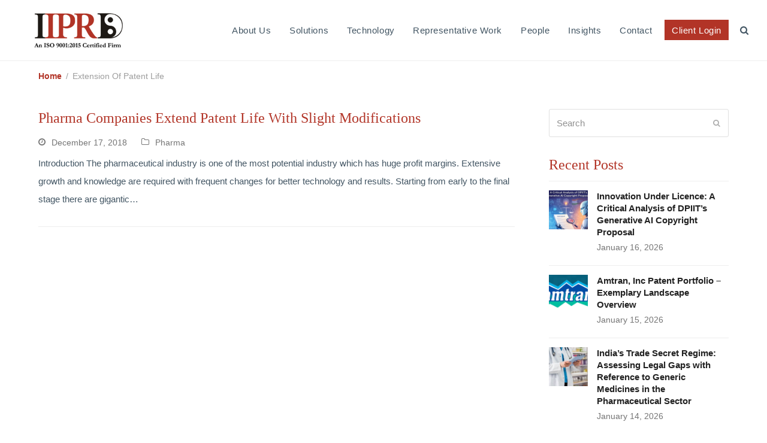

--- FILE ---
content_type: text/html; charset=UTF-8
request_url: https://www.iiprd.com/tag/extension-of-patent-life/
body_size: 28307
content:
<!doctype html>
<html dir="ltr" lang="en-US" prefix="og: https://ogp.me/ns#" itemscope itemtype="https://schema.org/WebPage" class="wpex-color-scheme-default">
<head><meta charset="UTF-8"><script>if(navigator.userAgent.match(/MSIE|Internet Explorer/i)||navigator.userAgent.match(/Trident\/7\..*?rv:11/i)){var href=document.location.href;if(!href.match(/[?&]nowprocket/)){if(href.indexOf("?")==-1){if(href.indexOf("#")==-1){document.location.href=href+"?nowprocket=1"}else{document.location.href=href.replace("#","?nowprocket=1#")}}else{if(href.indexOf("#")==-1){document.location.href=href+"&nowprocket=1"}else{document.location.href=href.replace("#","&nowprocket=1#")}}}}</script><script>class RocketLazyLoadScripts{constructor(){this.v="1.2.4",this.triggerEvents=["keydown","mousedown","mousemove","touchmove","touchstart","touchend","wheel"],this.userEventHandler=this._triggerListener.bind(this),this.touchStartHandler=this._onTouchStart.bind(this),this.touchMoveHandler=this._onTouchMove.bind(this),this.touchEndHandler=this._onTouchEnd.bind(this),this.clickHandler=this._onClick.bind(this),this.interceptedClicks=[],window.addEventListener("pageshow",t=>{this.persisted=t.persisted}),window.addEventListener("DOMContentLoaded",()=>{this._preconnect3rdParties()}),this.delayedScripts={normal:[],async:[],defer:[]},this.trash=[],this.allJQueries=[]}_addUserInteractionListener(t){if(document.hidden){t._triggerListener();return}this.triggerEvents.forEach(e=>window.addEventListener(e,t.userEventHandler,{passive:!0})),window.addEventListener("touchstart",t.touchStartHandler,{passive:!0}),window.addEventListener("mousedown",t.touchStartHandler),document.addEventListener("visibilitychange",t.userEventHandler)}_removeUserInteractionListener(){this.triggerEvents.forEach(t=>window.removeEventListener(t,this.userEventHandler,{passive:!0})),document.removeEventListener("visibilitychange",this.userEventHandler)}_onTouchStart(t){"HTML"!==t.target.tagName&&(window.addEventListener("touchend",this.touchEndHandler),window.addEventListener("mouseup",this.touchEndHandler),window.addEventListener("touchmove",this.touchMoveHandler,{passive:!0}),window.addEventListener("mousemove",this.touchMoveHandler),t.target.addEventListener("click",this.clickHandler),this._renameDOMAttribute(t.target,"onclick","rocket-onclick"),this._pendingClickStarted())}_onTouchMove(t){window.removeEventListener("touchend",this.touchEndHandler),window.removeEventListener("mouseup",this.touchEndHandler),window.removeEventListener("touchmove",this.touchMoveHandler,{passive:!0}),window.removeEventListener("mousemove",this.touchMoveHandler),t.target.removeEventListener("click",this.clickHandler),this._renameDOMAttribute(t.target,"rocket-onclick","onclick"),this._pendingClickFinished()}_onTouchEnd(){window.removeEventListener("touchend",this.touchEndHandler),window.removeEventListener("mouseup",this.touchEndHandler),window.removeEventListener("touchmove",this.touchMoveHandler,{passive:!0}),window.removeEventListener("mousemove",this.touchMoveHandler)}_onClick(t){t.target.removeEventListener("click",this.clickHandler),this._renameDOMAttribute(t.target,"rocket-onclick","onclick"),this.interceptedClicks.push(t),t.preventDefault(),t.stopPropagation(),t.stopImmediatePropagation(),this._pendingClickFinished()}_replayClicks(){window.removeEventListener("touchstart",this.touchStartHandler,{passive:!0}),window.removeEventListener("mousedown",this.touchStartHandler),this.interceptedClicks.forEach(t=>{t.target.dispatchEvent(new MouseEvent("click",{view:t.view,bubbles:!0,cancelable:!0}))})}_waitForPendingClicks(){return new Promise(t=>{this._isClickPending?this._pendingClickFinished=t:t()})}_pendingClickStarted(){this._isClickPending=!0}_pendingClickFinished(){this._isClickPending=!1}_renameDOMAttribute(t,e,r){t.hasAttribute&&t.hasAttribute(e)&&(event.target.setAttribute(r,event.target.getAttribute(e)),event.target.removeAttribute(e))}_triggerListener(){this._removeUserInteractionListener(this),"loading"===document.readyState?document.addEventListener("DOMContentLoaded",this._loadEverythingNow.bind(this)):this._loadEverythingNow()}_preconnect3rdParties(){let t=[];document.querySelectorAll("script[type=rocketlazyloadscript][data-rocket-src]").forEach(e=>{let r=e.getAttribute("data-rocket-src");if(r&&0!==r.indexOf("data:")){0===r.indexOf("//")&&(r=location.protocol+r);try{let i=new URL(r).origin;i!==location.origin&&t.push({src:i,crossOrigin:e.crossOrigin||"module"===e.getAttribute("data-rocket-type")})}catch(n){}}}),t=[...new Map(t.map(t=>[JSON.stringify(t),t])).values()],this._batchInjectResourceHints(t,"preconnect")}async _loadEverythingNow(){this.lastBreath=Date.now(),this._delayEventListeners(),this._delayJQueryReady(this),this._handleDocumentWrite(),this._registerAllDelayedScripts(),this._preloadAllScripts(),await this._loadScriptsFromList(this.delayedScripts.normal),await this._loadScriptsFromList(this.delayedScripts.defer),await this._loadScriptsFromList(this.delayedScripts.async);try{await this._triggerDOMContentLoaded(),await this._pendingWebpackRequests(this),await this._triggerWindowLoad()}catch(t){console.error(t)}window.dispatchEvent(new Event("rocket-allScriptsLoaded")),this._waitForPendingClicks().then(()=>{this._replayClicks()}),this._emptyTrash()}_registerAllDelayedScripts(){document.querySelectorAll("script[type=rocketlazyloadscript]").forEach(t=>{t.hasAttribute("data-rocket-src")?t.hasAttribute("async")&&!1!==t.async?this.delayedScripts.async.push(t):t.hasAttribute("defer")&&!1!==t.defer||"module"===t.getAttribute("data-rocket-type")?this.delayedScripts.defer.push(t):this.delayedScripts.normal.push(t):this.delayedScripts.normal.push(t)})}async _transformScript(t){if(await this._littleBreath(),!0===t.noModule&&"noModule"in HTMLScriptElement.prototype){t.setAttribute("data-rocket-status","skipped");return}return new Promise(navigator.userAgent.indexOf("Firefox/")>0||""===navigator.vendor?e=>{let r=document.createElement("script");[...t.attributes].forEach(t=>{let e=t.nodeName;"type"!==e&&("data-rocket-type"===e&&(e="type"),"data-rocket-src"===e&&(e="src"),r.setAttribute(e,t.nodeValue))}),t.text&&(r.text=t.text),r.hasAttribute("src")?(r.addEventListener("load",e),r.addEventListener("error",e)):(r.text=t.text,e());try{t.parentNode.replaceChild(r,t)}catch(i){e()}}:e=>{function r(){t.setAttribute("data-rocket-status","failed"),e()}try{let i=t.getAttribute("data-rocket-type"),n=t.getAttribute("data-rocket-src");i?(t.type=i,t.removeAttribute("data-rocket-type")):t.removeAttribute("type"),t.addEventListener("load",function r(){t.setAttribute("data-rocket-status","executed"),e()}),t.addEventListener("error",r),n?(t.removeAttribute("data-rocket-src"),t.src=n):t.src="data:text/javascript;base64,"+window.btoa(unescape(encodeURIComponent(t.text)))}catch(s){r()}})}async _loadScriptsFromList(t){let e=t.shift();return e&&e.isConnected?(await this._transformScript(e),this._loadScriptsFromList(t)):Promise.resolve()}_preloadAllScripts(){this._batchInjectResourceHints([...this.delayedScripts.normal,...this.delayedScripts.defer,...this.delayedScripts.async],"preload")}_batchInjectResourceHints(t,e){var r=document.createDocumentFragment();t.forEach(t=>{let i=t.getAttribute&&t.getAttribute("data-rocket-src")||t.src;if(i){let n=document.createElement("link");n.href=i,n.rel=e,"preconnect"!==e&&(n.as="script"),t.getAttribute&&"module"===t.getAttribute("data-rocket-type")&&(n.crossOrigin=!0),t.crossOrigin&&(n.crossOrigin=t.crossOrigin),t.integrity&&(n.integrity=t.integrity),r.appendChild(n),this.trash.push(n)}}),document.head.appendChild(r)}_delayEventListeners(){let t={};function e(e,r){!function e(r){!t[r]&&(t[r]={originalFunctions:{add:r.addEventListener,remove:r.removeEventListener},eventsToRewrite:[]},r.addEventListener=function(){arguments[0]=i(arguments[0]),t[r].originalFunctions.add.apply(r,arguments)},r.removeEventListener=function(){arguments[0]=i(arguments[0]),t[r].originalFunctions.remove.apply(r,arguments)});function i(e){return t[r].eventsToRewrite.indexOf(e)>=0?"rocket-"+e:e}}(e),t[e].eventsToRewrite.push(r)}function r(t,e){let r=t[e];Object.defineProperty(t,e,{get:()=>r||function(){},set(i){t["rocket"+e]=r=i}})}e(document,"DOMContentLoaded"),e(window,"DOMContentLoaded"),e(window,"load"),e(window,"pageshow"),e(document,"readystatechange"),r(document,"onreadystatechange"),r(window,"onload"),r(window,"onpageshow")}_delayJQueryReady(t){let e;function r(t){return t.split(" ").map(t=>"load"===t||0===t.indexOf("load.")?"rocket-jquery-load":t).join(" ")}function i(i){if(i&&i.fn&&!t.allJQueries.includes(i)){i.fn.ready=i.fn.init.prototype.ready=function(e){return t.domReadyFired?e.bind(document)(i):document.addEventListener("rocket-DOMContentLoaded",()=>e.bind(document)(i)),i([])};let n=i.fn.on;i.fn.on=i.fn.init.prototype.on=function(){return this[0]===window&&("string"==typeof arguments[0]||arguments[0]instanceof String?arguments[0]=r(arguments[0]):"object"==typeof arguments[0]&&Object.keys(arguments[0]).forEach(t=>{let e=arguments[0][t];delete arguments[0][t],arguments[0][r(t)]=e})),n.apply(this,arguments),this},t.allJQueries.push(i)}e=i}i(window.jQuery),Object.defineProperty(window,"jQuery",{get:()=>e,set(t){i(t)}})}async _pendingWebpackRequests(t){let e=document.querySelector("script[data-webpack]");async function r(){return new Promise(t=>{e.addEventListener("load",t),e.addEventListener("error",t)})}e&&(await r(),await t._requestAnimFrame(),await t._pendingWebpackRequests(t))}async _triggerDOMContentLoaded(){this.domReadyFired=!0,await this._littleBreath(),document.dispatchEvent(new Event("rocket-DOMContentLoaded")),await this._littleBreath(),window.dispatchEvent(new Event("rocket-DOMContentLoaded")),await this._littleBreath(),document.dispatchEvent(new Event("rocket-readystatechange")),await this._littleBreath(),document.rocketonreadystatechange&&document.rocketonreadystatechange()}async _triggerWindowLoad(){await this._littleBreath(),window.dispatchEvent(new Event("rocket-load")),await this._littleBreath(),window.rocketonload&&window.rocketonload(),await this._littleBreath(),this.allJQueries.forEach(t=>t(window).trigger("rocket-jquery-load")),await this._littleBreath();let t=new Event("rocket-pageshow");t.persisted=this.persisted,window.dispatchEvent(t),await this._littleBreath(),window.rocketonpageshow&&window.rocketonpageshow({persisted:this.persisted})}_handleDocumentWrite(){let t=new Map;document.write=document.writeln=function(e){let r=document.currentScript;r||console.error("WPRocket unable to document.write this: "+e);let i=document.createRange(),n=r.parentElement,s=t.get(r);void 0===s&&(s=r.nextSibling,t.set(r,s));let a=document.createDocumentFragment();i.setStart(a,0),a.appendChild(i.createContextualFragment(e)),n.insertBefore(a,s)}}async _littleBreath(){Date.now()-this.lastBreath>45&&(await this._requestAnimFrame(),this.lastBreath=Date.now())}async _requestAnimFrame(){return document.hidden?new Promise(t=>setTimeout(t)):new Promise(t=>requestAnimationFrame(t))}_emptyTrash(){this.trash.forEach(t=>t.remove())}static run(){let t=new RocketLazyLoadScripts;t._addUserInteractionListener(t)}}RocketLazyLoadScripts.run();</script>

<link rel="profile" href="https://gmpg.org/xfn/11">
<script type="application/ld+json">
{
  "@context": "https://schema.org/",
  "@type": "WebSite",
  "name": "IIPRD",
  "url": "https://www.iiprd.com/",
  "potentialAction": {
    "@type": "SearchAction",
    "target": "https://www.iiprd.com/patent-preparation/{search_term_string}",
    "query-input": "required name=search_term_string"
  }
}
</script><title>Extension Of Patent Life | IIPRD</title>

		<!-- All in One SEO 4.6.2 - aioseo.com -->
		<meta name="robots" content="max-image-preview:large" />
		<link rel="canonical" href="https://www.iiprd.com/tag/extension-of-patent-life/" />
		<meta name="generator" content="All in One SEO (AIOSEO) 4.6.2" />
		<script type="application/ld+json" class="aioseo-schema">
			{"@context":"https:\/\/schema.org","@graph":[{"@type":"BreadcrumbList","@id":"https:\/\/www.iiprd.com\/tag\/extension-of-patent-life\/#breadcrumblist","itemListElement":[{"@type":"ListItem","@id":"https:\/\/www.iiprd.com\/#listItem","position":1,"name":"Home","item":"https:\/\/www.iiprd.com\/","nextItem":"https:\/\/www.iiprd.com\/tag\/extension-of-patent-life\/#listItem"},{"@type":"ListItem","@id":"https:\/\/www.iiprd.com\/tag\/extension-of-patent-life\/#listItem","position":2,"name":"Extension Of Patent Life","previousItem":"https:\/\/www.iiprd.com\/#listItem"}]},{"@type":"CollectionPage","@id":"https:\/\/www.iiprd.com\/tag\/extension-of-patent-life\/#collectionpage","url":"https:\/\/www.iiprd.com\/tag\/extension-of-patent-life\/","name":"Extension Of Patent Life | IIPRD","inLanguage":"en-US","isPartOf":{"@id":"https:\/\/www.iiprd.com\/#website"},"breadcrumb":{"@id":"https:\/\/www.iiprd.com\/tag\/extension-of-patent-life\/#breadcrumblist"}},{"@type":"Organization","@id":"https:\/\/www.iiprd.com\/#organization","name":"IIPRD","url":"https:\/\/www.iiprd.com\/","logo":{"@type":"ImageObject","url":"https:\/\/www.iiprd.com\/wp-content\/uploads\/2023\/03\/An-ISO-90012015-Certified-Firm-1.png","@id":"https:\/\/www.iiprd.com\/tag\/extension-of-patent-life\/#organizationLogo","width":300,"height":108,"caption":"iiprd"},"image":{"@id":"https:\/\/www.iiprd.com\/tag\/extension-of-patent-life\/#organizationLogo"},"sameAs":["https:\/\/www.facebook.com\/IIPRD\/","https:\/\/twitter.com\/iiprd","https:\/\/www.instagram.com\/iiprd\/","https:\/\/www.youtube.com\/channel\/UCIu2HgBG4rwf7VwtTPgPaog","https:\/\/in.linkedin.com\/company\/institute-of-intellectual-property-research-&-development"],"contactPoint":{"@type":"ContactPoint","telephone":"+911140079530","contactType":"Sales"}},{"@type":"WebSite","@id":"https:\/\/www.iiprd.com\/#website","url":"https:\/\/www.iiprd.com\/","name":"IIPRD","inLanguage":"en-US","publisher":{"@id":"https:\/\/www.iiprd.com\/#organization"}}]}
		</script>
		<!-- All in One SEO -->

<meta name="generator" content="Total WordPress Theme v5.6.0">
<meta name="viewport" content="width=device-width, initial-scale=1">

<link rel="alternate" type="application/rss+xml" title="IIPRD &raquo; Feed" href="https://www.iiprd.com/feed/" />
<link rel="alternate" type="application/rss+xml" title="IIPRD &raquo; Comments Feed" href="https://www.iiprd.com/comments/feed/" />
<link rel="alternate" type="application/rss+xml" title="IIPRD &raquo; Extension Of Patent Life Tag Feed" href="https://www.iiprd.com/tag/extension-of-patent-life/feed/" />
<link rel="preload" href="https://www.iiprd.com/wp-content/themes/Total/assets/lib/ticons/fonts/ticons.woff2" type="font/woff2" as="font" crossorigin><style id='wp-img-auto-sizes-contain-inline-css'>
img:is([sizes=auto i],[sizes^="auto," i]){contain-intrinsic-size:3000px 1500px}
/*# sourceURL=wp-img-auto-sizes-contain-inline-css */
</style>
<link data-minify="1" rel='stylesheet' id='js_composer_front-css' href='https://www.iiprd.com/wp-content/cache/min/1/wp-content/plugins/js_composer/assets/css/js_composer.min.css?ver=1768202172' media='all' />
<style id='wp-block-library-inline-css'>
:root{--wp-block-synced-color:#7a00df;--wp-block-synced-color--rgb:122,0,223;--wp-bound-block-color:var(--wp-block-synced-color);--wp-editor-canvas-background:#ddd;--wp-admin-theme-color:#007cba;--wp-admin-theme-color--rgb:0,124,186;--wp-admin-theme-color-darker-10:#006ba1;--wp-admin-theme-color-darker-10--rgb:0,107,160.5;--wp-admin-theme-color-darker-20:#005a87;--wp-admin-theme-color-darker-20--rgb:0,90,135;--wp-admin-border-width-focus:2px}@media (min-resolution:192dpi){:root{--wp-admin-border-width-focus:1.5px}}.wp-element-button{cursor:pointer}:root .has-very-light-gray-background-color{background-color:#eee}:root .has-very-dark-gray-background-color{background-color:#313131}:root .has-very-light-gray-color{color:#eee}:root .has-very-dark-gray-color{color:#313131}:root .has-vivid-green-cyan-to-vivid-cyan-blue-gradient-background{background:linear-gradient(135deg,#00d084,#0693e3)}:root .has-purple-crush-gradient-background{background:linear-gradient(135deg,#34e2e4,#4721fb 50%,#ab1dfe)}:root .has-hazy-dawn-gradient-background{background:linear-gradient(135deg,#faaca8,#dad0ec)}:root .has-subdued-olive-gradient-background{background:linear-gradient(135deg,#fafae1,#67a671)}:root .has-atomic-cream-gradient-background{background:linear-gradient(135deg,#fdd79a,#004a59)}:root .has-nightshade-gradient-background{background:linear-gradient(135deg,#330968,#31cdcf)}:root .has-midnight-gradient-background{background:linear-gradient(135deg,#020381,#2874fc)}:root{--wp--preset--font-size--normal:16px;--wp--preset--font-size--huge:42px}.has-regular-font-size{font-size:1em}.has-larger-font-size{font-size:2.625em}.has-normal-font-size{font-size:var(--wp--preset--font-size--normal)}.has-huge-font-size{font-size:var(--wp--preset--font-size--huge)}.has-text-align-center{text-align:center}.has-text-align-left{text-align:left}.has-text-align-right{text-align:right}.has-fit-text{white-space:nowrap!important}#end-resizable-editor-section{display:none}.aligncenter{clear:both}.items-justified-left{justify-content:flex-start}.items-justified-center{justify-content:center}.items-justified-right{justify-content:flex-end}.items-justified-space-between{justify-content:space-between}.screen-reader-text{border:0;clip-path:inset(50%);height:1px;margin:-1px;overflow:hidden;padding:0;position:absolute;width:1px;word-wrap:normal!important}.screen-reader-text:focus{background-color:#ddd;clip-path:none;color:#444;display:block;font-size:1em;height:auto;left:5px;line-height:normal;padding:15px 23px 14px;text-decoration:none;top:5px;width:auto;z-index:100000}html :where(.has-border-color){border-style:solid}html :where([style*=border-top-color]){border-top-style:solid}html :where([style*=border-right-color]){border-right-style:solid}html :where([style*=border-bottom-color]){border-bottom-style:solid}html :where([style*=border-left-color]){border-left-style:solid}html :where([style*=border-width]){border-style:solid}html :where([style*=border-top-width]){border-top-style:solid}html :where([style*=border-right-width]){border-right-style:solid}html :where([style*=border-bottom-width]){border-bottom-style:solid}html :where([style*=border-left-width]){border-left-style:solid}html :where(img[class*=wp-image-]){height:auto;max-width:100%}:where(figure){margin:0 0 1em}html :where(.is-position-sticky){--wp-admin--admin-bar--position-offset:var(--wp-admin--admin-bar--height,0px)}@media screen and (max-width:600px){html :where(.is-position-sticky){--wp-admin--admin-bar--position-offset:0px}}

/*# sourceURL=wp-block-library-inline-css */
</style><style id='wp-block-heading-inline-css'>
h1:where(.wp-block-heading).has-background,h2:where(.wp-block-heading).has-background,h3:where(.wp-block-heading).has-background,h4:where(.wp-block-heading).has-background,h5:where(.wp-block-heading).has-background,h6:where(.wp-block-heading).has-background{padding:1.25em 2.375em}h1.has-text-align-left[style*=writing-mode]:where([style*=vertical-lr]),h1.has-text-align-right[style*=writing-mode]:where([style*=vertical-rl]),h2.has-text-align-left[style*=writing-mode]:where([style*=vertical-lr]),h2.has-text-align-right[style*=writing-mode]:where([style*=vertical-rl]),h3.has-text-align-left[style*=writing-mode]:where([style*=vertical-lr]),h3.has-text-align-right[style*=writing-mode]:where([style*=vertical-rl]),h4.has-text-align-left[style*=writing-mode]:where([style*=vertical-lr]),h4.has-text-align-right[style*=writing-mode]:where([style*=vertical-rl]),h5.has-text-align-left[style*=writing-mode]:where([style*=vertical-lr]),h5.has-text-align-right[style*=writing-mode]:where([style*=vertical-rl]),h6.has-text-align-left[style*=writing-mode]:where([style*=vertical-lr]),h6.has-text-align-right[style*=writing-mode]:where([style*=vertical-rl]){rotate:180deg}
/*# sourceURL=https://www.iiprd.com/wp-includes/blocks/heading/style.min.css */
</style>
<style id='wp-block-image-inline-css'>
.wp-block-image>a,.wp-block-image>figure>a{display:inline-block}.wp-block-image img{box-sizing:border-box;height:auto;max-width:100%;vertical-align:bottom}@media not (prefers-reduced-motion){.wp-block-image img.hide{visibility:hidden}.wp-block-image img.show{animation:show-content-image .4s}}.wp-block-image[style*=border-radius] img,.wp-block-image[style*=border-radius]>a{border-radius:inherit}.wp-block-image.has-custom-border img{box-sizing:border-box}.wp-block-image.aligncenter{text-align:center}.wp-block-image.alignfull>a,.wp-block-image.alignwide>a{width:100%}.wp-block-image.alignfull img,.wp-block-image.alignwide img{height:auto;width:100%}.wp-block-image .aligncenter,.wp-block-image .alignleft,.wp-block-image .alignright,.wp-block-image.aligncenter,.wp-block-image.alignleft,.wp-block-image.alignright{display:table}.wp-block-image .aligncenter>figcaption,.wp-block-image .alignleft>figcaption,.wp-block-image .alignright>figcaption,.wp-block-image.aligncenter>figcaption,.wp-block-image.alignleft>figcaption,.wp-block-image.alignright>figcaption{caption-side:bottom;display:table-caption}.wp-block-image .alignleft{float:left;margin:.5em 1em .5em 0}.wp-block-image .alignright{float:right;margin:.5em 0 .5em 1em}.wp-block-image .aligncenter{margin-left:auto;margin-right:auto}.wp-block-image :where(figcaption){margin-bottom:1em;margin-top:.5em}.wp-block-image.is-style-circle-mask img{border-radius:9999px}@supports ((-webkit-mask-image:none) or (mask-image:none)) or (-webkit-mask-image:none){.wp-block-image.is-style-circle-mask img{border-radius:0;-webkit-mask-image:url('data:image/svg+xml;utf8,<svg viewBox="0 0 100 100" xmlns="http://www.w3.org/2000/svg"><circle cx="50" cy="50" r="50"/></svg>');mask-image:url('data:image/svg+xml;utf8,<svg viewBox="0 0 100 100" xmlns="http://www.w3.org/2000/svg"><circle cx="50" cy="50" r="50"/></svg>');mask-mode:alpha;-webkit-mask-position:center;mask-position:center;-webkit-mask-repeat:no-repeat;mask-repeat:no-repeat;-webkit-mask-size:contain;mask-size:contain}}:root :where(.wp-block-image.is-style-rounded img,.wp-block-image .is-style-rounded img){border-radius:9999px}.wp-block-image figure{margin:0}.wp-lightbox-container{display:flex;flex-direction:column;position:relative}.wp-lightbox-container img{cursor:zoom-in}.wp-lightbox-container img:hover+button{opacity:1}.wp-lightbox-container button{align-items:center;backdrop-filter:blur(16px) saturate(180%);background-color:#5a5a5a40;border:none;border-radius:4px;cursor:zoom-in;display:flex;height:20px;justify-content:center;opacity:0;padding:0;position:absolute;right:16px;text-align:center;top:16px;width:20px;z-index:100}@media not (prefers-reduced-motion){.wp-lightbox-container button{transition:opacity .2s ease}}.wp-lightbox-container button:focus-visible{outline:3px auto #5a5a5a40;outline:3px auto -webkit-focus-ring-color;outline-offset:3px}.wp-lightbox-container button:hover{cursor:pointer;opacity:1}.wp-lightbox-container button:focus{opacity:1}.wp-lightbox-container button:focus,.wp-lightbox-container button:hover,.wp-lightbox-container button:not(:hover):not(:active):not(.has-background){background-color:#5a5a5a40;border:none}.wp-lightbox-overlay{box-sizing:border-box;cursor:zoom-out;height:100vh;left:0;overflow:hidden;position:fixed;top:0;visibility:hidden;width:100%;z-index:100000}.wp-lightbox-overlay .close-button{align-items:center;cursor:pointer;display:flex;justify-content:center;min-height:40px;min-width:40px;padding:0;position:absolute;right:calc(env(safe-area-inset-right) + 16px);top:calc(env(safe-area-inset-top) + 16px);z-index:5000000}.wp-lightbox-overlay .close-button:focus,.wp-lightbox-overlay .close-button:hover,.wp-lightbox-overlay .close-button:not(:hover):not(:active):not(.has-background){background:none;border:none}.wp-lightbox-overlay .lightbox-image-container{height:var(--wp--lightbox-container-height);left:50%;overflow:hidden;position:absolute;top:50%;transform:translate(-50%,-50%);transform-origin:top left;width:var(--wp--lightbox-container-width);z-index:9999999999}.wp-lightbox-overlay .wp-block-image{align-items:center;box-sizing:border-box;display:flex;height:100%;justify-content:center;margin:0;position:relative;transform-origin:0 0;width:100%;z-index:3000000}.wp-lightbox-overlay .wp-block-image img{height:var(--wp--lightbox-image-height);min-height:var(--wp--lightbox-image-height);min-width:var(--wp--lightbox-image-width);width:var(--wp--lightbox-image-width)}.wp-lightbox-overlay .wp-block-image figcaption{display:none}.wp-lightbox-overlay button{background:none;border:none}.wp-lightbox-overlay .scrim{background-color:#fff;height:100%;opacity:.9;position:absolute;width:100%;z-index:2000000}.wp-lightbox-overlay.active{visibility:visible}@media not (prefers-reduced-motion){.wp-lightbox-overlay.active{animation:turn-on-visibility .25s both}.wp-lightbox-overlay.active img{animation:turn-on-visibility .35s both}.wp-lightbox-overlay.show-closing-animation:not(.active){animation:turn-off-visibility .35s both}.wp-lightbox-overlay.show-closing-animation:not(.active) img{animation:turn-off-visibility .25s both}.wp-lightbox-overlay.zoom.active{animation:none;opacity:1;visibility:visible}.wp-lightbox-overlay.zoom.active .lightbox-image-container{animation:lightbox-zoom-in .4s}.wp-lightbox-overlay.zoom.active .lightbox-image-container img{animation:none}.wp-lightbox-overlay.zoom.active .scrim{animation:turn-on-visibility .4s forwards}.wp-lightbox-overlay.zoom.show-closing-animation:not(.active){animation:none}.wp-lightbox-overlay.zoom.show-closing-animation:not(.active) .lightbox-image-container{animation:lightbox-zoom-out .4s}.wp-lightbox-overlay.zoom.show-closing-animation:not(.active) .lightbox-image-container img{animation:none}.wp-lightbox-overlay.zoom.show-closing-animation:not(.active) .scrim{animation:turn-off-visibility .4s forwards}}@keyframes show-content-image{0%{visibility:hidden}99%{visibility:hidden}to{visibility:visible}}@keyframes turn-on-visibility{0%{opacity:0}to{opacity:1}}@keyframes turn-off-visibility{0%{opacity:1;visibility:visible}99%{opacity:0;visibility:visible}to{opacity:0;visibility:hidden}}@keyframes lightbox-zoom-in{0%{transform:translate(calc((-100vw + var(--wp--lightbox-scrollbar-width))/2 + var(--wp--lightbox-initial-left-position)),calc(-50vh + var(--wp--lightbox-initial-top-position))) scale(var(--wp--lightbox-scale))}to{transform:translate(-50%,-50%) scale(1)}}@keyframes lightbox-zoom-out{0%{transform:translate(-50%,-50%) scale(1);visibility:visible}99%{visibility:visible}to{transform:translate(calc((-100vw + var(--wp--lightbox-scrollbar-width))/2 + var(--wp--lightbox-initial-left-position)),calc(-50vh + var(--wp--lightbox-initial-top-position))) scale(var(--wp--lightbox-scale));visibility:hidden}}
/*# sourceURL=https://www.iiprd.com/wp-includes/blocks/image/style.min.css */
</style>
<style id='global-styles-inline-css'>
:root{--wp--preset--aspect-ratio--square: 1;--wp--preset--aspect-ratio--4-3: 4/3;--wp--preset--aspect-ratio--3-4: 3/4;--wp--preset--aspect-ratio--3-2: 3/2;--wp--preset--aspect-ratio--2-3: 2/3;--wp--preset--aspect-ratio--16-9: 16/9;--wp--preset--aspect-ratio--9-16: 9/16;--wp--preset--color--black: #000000;--wp--preset--color--cyan-bluish-gray: #abb8c3;--wp--preset--color--white: #ffffff;--wp--preset--color--pale-pink: #f78da7;--wp--preset--color--vivid-red: #cf2e2e;--wp--preset--color--luminous-vivid-orange: #ff6900;--wp--preset--color--luminous-vivid-amber: #fcb900;--wp--preset--color--light-green-cyan: #7bdcb5;--wp--preset--color--vivid-green-cyan: #00d084;--wp--preset--color--pale-cyan-blue: #8ed1fc;--wp--preset--color--vivid-cyan-blue: #0693e3;--wp--preset--color--vivid-purple: #9b51e0;--wp--preset--color--accent: #b23427;--wp--preset--color--on-accent: #fff;--wp--preset--gradient--vivid-cyan-blue-to-vivid-purple: linear-gradient(135deg,rgb(6,147,227) 0%,rgb(155,81,224) 100%);--wp--preset--gradient--light-green-cyan-to-vivid-green-cyan: linear-gradient(135deg,rgb(122,220,180) 0%,rgb(0,208,130) 100%);--wp--preset--gradient--luminous-vivid-amber-to-luminous-vivid-orange: linear-gradient(135deg,rgb(252,185,0) 0%,rgb(255,105,0) 100%);--wp--preset--gradient--luminous-vivid-orange-to-vivid-red: linear-gradient(135deg,rgb(255,105,0) 0%,rgb(207,46,46) 100%);--wp--preset--gradient--very-light-gray-to-cyan-bluish-gray: linear-gradient(135deg,rgb(238,238,238) 0%,rgb(169,184,195) 100%);--wp--preset--gradient--cool-to-warm-spectrum: linear-gradient(135deg,rgb(74,234,220) 0%,rgb(151,120,209) 20%,rgb(207,42,186) 40%,rgb(238,44,130) 60%,rgb(251,105,98) 80%,rgb(254,248,76) 100%);--wp--preset--gradient--blush-light-purple: linear-gradient(135deg,rgb(255,206,236) 0%,rgb(152,150,240) 100%);--wp--preset--gradient--blush-bordeaux: linear-gradient(135deg,rgb(254,205,165) 0%,rgb(254,45,45) 50%,rgb(107,0,62) 100%);--wp--preset--gradient--luminous-dusk: linear-gradient(135deg,rgb(255,203,112) 0%,rgb(199,81,192) 50%,rgb(65,88,208) 100%);--wp--preset--gradient--pale-ocean: linear-gradient(135deg,rgb(255,245,203) 0%,rgb(182,227,212) 50%,rgb(51,167,181) 100%);--wp--preset--gradient--electric-grass: linear-gradient(135deg,rgb(202,248,128) 0%,rgb(113,206,126) 100%);--wp--preset--gradient--midnight: linear-gradient(135deg,rgb(2,3,129) 0%,rgb(40,116,252) 100%);--wp--preset--font-size--small: 13px;--wp--preset--font-size--medium: 20px;--wp--preset--font-size--large: 36px;--wp--preset--font-size--x-large: 42px;--wp--preset--spacing--20: 0.44rem;--wp--preset--spacing--30: 0.67rem;--wp--preset--spacing--40: 1rem;--wp--preset--spacing--50: 1.5rem;--wp--preset--spacing--60: 2.25rem;--wp--preset--spacing--70: 3.38rem;--wp--preset--spacing--80: 5.06rem;--wp--preset--shadow--natural: 6px 6px 9px rgba(0, 0, 0, 0.2);--wp--preset--shadow--deep: 12px 12px 50px rgba(0, 0, 0, 0.4);--wp--preset--shadow--sharp: 6px 6px 0px rgba(0, 0, 0, 0.2);--wp--preset--shadow--outlined: 6px 6px 0px -3px rgb(255, 255, 255), 6px 6px rgb(0, 0, 0);--wp--preset--shadow--crisp: 6px 6px 0px rgb(0, 0, 0);}:where(.is-layout-flex){gap: 0.5em;}:where(.is-layout-grid){gap: 0.5em;}body .is-layout-flex{display: flex;}.is-layout-flex{flex-wrap: wrap;align-items: center;}.is-layout-flex > :is(*, div){margin: 0;}body .is-layout-grid{display: grid;}.is-layout-grid > :is(*, div){margin: 0;}:where(.wp-block-columns.is-layout-flex){gap: 2em;}:where(.wp-block-columns.is-layout-grid){gap: 2em;}:where(.wp-block-post-template.is-layout-flex){gap: 1.25em;}:where(.wp-block-post-template.is-layout-grid){gap: 1.25em;}.has-black-color{color: var(--wp--preset--color--black) !important;}.has-cyan-bluish-gray-color{color: var(--wp--preset--color--cyan-bluish-gray) !important;}.has-white-color{color: var(--wp--preset--color--white) !important;}.has-pale-pink-color{color: var(--wp--preset--color--pale-pink) !important;}.has-vivid-red-color{color: var(--wp--preset--color--vivid-red) !important;}.has-luminous-vivid-orange-color{color: var(--wp--preset--color--luminous-vivid-orange) !important;}.has-luminous-vivid-amber-color{color: var(--wp--preset--color--luminous-vivid-amber) !important;}.has-light-green-cyan-color{color: var(--wp--preset--color--light-green-cyan) !important;}.has-vivid-green-cyan-color{color: var(--wp--preset--color--vivid-green-cyan) !important;}.has-pale-cyan-blue-color{color: var(--wp--preset--color--pale-cyan-blue) !important;}.has-vivid-cyan-blue-color{color: var(--wp--preset--color--vivid-cyan-blue) !important;}.has-vivid-purple-color{color: var(--wp--preset--color--vivid-purple) !important;}.has-black-background-color{background-color: var(--wp--preset--color--black) !important;}.has-cyan-bluish-gray-background-color{background-color: var(--wp--preset--color--cyan-bluish-gray) !important;}.has-white-background-color{background-color: var(--wp--preset--color--white) !important;}.has-pale-pink-background-color{background-color: var(--wp--preset--color--pale-pink) !important;}.has-vivid-red-background-color{background-color: var(--wp--preset--color--vivid-red) !important;}.has-luminous-vivid-orange-background-color{background-color: var(--wp--preset--color--luminous-vivid-orange) !important;}.has-luminous-vivid-amber-background-color{background-color: var(--wp--preset--color--luminous-vivid-amber) !important;}.has-light-green-cyan-background-color{background-color: var(--wp--preset--color--light-green-cyan) !important;}.has-vivid-green-cyan-background-color{background-color: var(--wp--preset--color--vivid-green-cyan) !important;}.has-pale-cyan-blue-background-color{background-color: var(--wp--preset--color--pale-cyan-blue) !important;}.has-vivid-cyan-blue-background-color{background-color: var(--wp--preset--color--vivid-cyan-blue) !important;}.has-vivid-purple-background-color{background-color: var(--wp--preset--color--vivid-purple) !important;}.has-black-border-color{border-color: var(--wp--preset--color--black) !important;}.has-cyan-bluish-gray-border-color{border-color: var(--wp--preset--color--cyan-bluish-gray) !important;}.has-white-border-color{border-color: var(--wp--preset--color--white) !important;}.has-pale-pink-border-color{border-color: var(--wp--preset--color--pale-pink) !important;}.has-vivid-red-border-color{border-color: var(--wp--preset--color--vivid-red) !important;}.has-luminous-vivid-orange-border-color{border-color: var(--wp--preset--color--luminous-vivid-orange) !important;}.has-luminous-vivid-amber-border-color{border-color: var(--wp--preset--color--luminous-vivid-amber) !important;}.has-light-green-cyan-border-color{border-color: var(--wp--preset--color--light-green-cyan) !important;}.has-vivid-green-cyan-border-color{border-color: var(--wp--preset--color--vivid-green-cyan) !important;}.has-pale-cyan-blue-border-color{border-color: var(--wp--preset--color--pale-cyan-blue) !important;}.has-vivid-cyan-blue-border-color{border-color: var(--wp--preset--color--vivid-cyan-blue) !important;}.has-vivid-purple-border-color{border-color: var(--wp--preset--color--vivid-purple) !important;}.has-vivid-cyan-blue-to-vivid-purple-gradient-background{background: var(--wp--preset--gradient--vivid-cyan-blue-to-vivid-purple) !important;}.has-light-green-cyan-to-vivid-green-cyan-gradient-background{background: var(--wp--preset--gradient--light-green-cyan-to-vivid-green-cyan) !important;}.has-luminous-vivid-amber-to-luminous-vivid-orange-gradient-background{background: var(--wp--preset--gradient--luminous-vivid-amber-to-luminous-vivid-orange) !important;}.has-luminous-vivid-orange-to-vivid-red-gradient-background{background: var(--wp--preset--gradient--luminous-vivid-orange-to-vivid-red) !important;}.has-very-light-gray-to-cyan-bluish-gray-gradient-background{background: var(--wp--preset--gradient--very-light-gray-to-cyan-bluish-gray) !important;}.has-cool-to-warm-spectrum-gradient-background{background: var(--wp--preset--gradient--cool-to-warm-spectrum) !important;}.has-blush-light-purple-gradient-background{background: var(--wp--preset--gradient--blush-light-purple) !important;}.has-blush-bordeaux-gradient-background{background: var(--wp--preset--gradient--blush-bordeaux) !important;}.has-luminous-dusk-gradient-background{background: var(--wp--preset--gradient--luminous-dusk) !important;}.has-pale-ocean-gradient-background{background: var(--wp--preset--gradient--pale-ocean) !important;}.has-electric-grass-gradient-background{background: var(--wp--preset--gradient--electric-grass) !important;}.has-midnight-gradient-background{background: var(--wp--preset--gradient--midnight) !important;}.has-small-font-size{font-size: var(--wp--preset--font-size--small) !important;}.has-medium-font-size{font-size: var(--wp--preset--font-size--medium) !important;}.has-large-font-size{font-size: var(--wp--preset--font-size--large) !important;}.has-x-large-font-size{font-size: var(--wp--preset--font-size--x-large) !important;}
/*# sourceURL=global-styles-inline-css */
</style>

<style id='classic-theme-styles-inline-css'>
/*! This file is auto-generated */
.wp-block-button__link{color:#fff;background-color:#32373c;border-radius:9999px;box-shadow:none;text-decoration:none;padding:calc(.667em + 2px) calc(1.333em + 2px);font-size:1.125em}.wp-block-file__button{background:#32373c;color:#fff;text-decoration:none}
/*# sourceURL=/wp-includes/css/classic-themes.min.css */
</style>
<link data-minify="1" rel='stylesheet' id='contact-form-7-css' href='https://www.iiprd.com/wp-content/cache/min/1/wp-content/plugins/contact-form-7/includes/css/styles.css?ver=1768202172' media='all' />
<style id='contact-form-7-inline-css'>
.wpcf7 .wpcf7-recaptcha iframe {margin-bottom: 0;}.wpcf7 .wpcf7-recaptcha[data-align="center"] > div {margin: 0 auto;}.wpcf7 .wpcf7-recaptcha[data-align="right"] > div {margin: 0 0 0 auto;}
/*# sourceURL=contact-form-7-inline-css */
</style>
<link data-minify="1" rel='stylesheet' id='parent-style-css' href='https://www.iiprd.com/wp-content/cache/min/1/wp-content/themes/Total/style.css?ver=1768202172' media='all' />
<link data-minify="1" rel='stylesheet' id='wpex-style-css' href='https://www.iiprd.com/wp-content/cache/min/1/wp-content/themes/total-child-theme/style.css?ver=1768202172' media='all' />
<link data-minify="1" rel='stylesheet' id='wpex-mobile-menu-breakpoint-max-css' href='https://www.iiprd.com/wp-content/cache/min/1/wp-content/themes/Total/assets/css/wpex-mobile-menu-breakpoint-max.css?ver=1768202172' media='only screen and (max-width:1024px)' />
<link rel='stylesheet' id='wpex-mobile-menu-breakpoint-min-css' href='https://www.iiprd.com/wp-content/themes/Total/assets/css/wpex-mobile-menu-breakpoint-min.css?ver=5.6.0' media='only screen and (min-width:1025px)' />
<link data-minify="1" rel='stylesheet' id='wpex-wpbakery-css' href='https://www.iiprd.com/wp-content/cache/min/1/wp-content/themes/Total/assets/css/wpex-wpbakery.css?ver=1768202172' media='all' />
<link data-minify="1" rel='stylesheet' id='ticons-css' href='https://www.iiprd.com/wp-content/cache/min/1/wp-content/themes/Total/assets/lib/ticons/css/ticons.min.css?ver=1768202172' media='all' />
<link data-minify="1" rel='stylesheet' id='vcex-shortcodes-css' href='https://www.iiprd.com/wp-content/cache/min/1/wp-content/themes/Total/assets/css/vcex-shortcodes.css?ver=1768202172' media='all' />
<link data-minify="1" rel='stylesheet' id='newsletter-css' href='https://www.iiprd.com/wp-content/cache/min/1/wp-content/plugins/newsletter/style.css?ver=1768202172' media='all' />
<script type="rocketlazyloadscript" data-rocket-src="https://www.iiprd.com/wp-includes/js/jquery/jquery.min.js?ver=3.7.1" id="jquery-core-js"></script>
<script type="rocketlazyloadscript" data-rocket-src="https://www.iiprd.com/wp-includes/js/jquery/jquery-migrate.min.js?ver=3.4.1" id="jquery-migrate-js"></script>
<link rel="https://api.w.org/" href="https://www.iiprd.com/wp-json/" /><link rel="alternate" title="JSON" type="application/json" href="https://www.iiprd.com/wp-json/wp/v2/tags/2029" /><link rel="EditURI" type="application/rsd+xml" title="RSD" href="https://www.iiprd.com/xmlrpc.php?rsd" />
<meta name="generator" content="WordPress 6.9" />
<noscript><style>body:not(.content-full-screen) .wpex-vc-row-stretched[data-vc-full-width-init="false"]{visibility:visible;}</style></noscript><link rel="icon" href="https://www.iiprd.com/wp-content/uploads/2023/01/favicon-iiprd.png" sizes="32x32" />
<link rel="icon" href="https://www.iiprd.com/wp-content/uploads/2023/01/favicon-iiprd.png" sizes="192x192" />
<link rel="apple-touch-icon" href="https://www.iiprd.com/wp-content/uploads/2023/01/favicon-iiprd.png" />
<meta name="msapplication-TileImage" content="https://www.iiprd.com/wp-content/uploads/2023/01/favicon-iiprd.png" />
<script type="rocketlazyloadscript">function setREVStartSize(e){
			//window.requestAnimationFrame(function() {
				window.RSIW = window.RSIW===undefined ? window.innerWidth : window.RSIW;
				window.RSIH = window.RSIH===undefined ? window.innerHeight : window.RSIH;
				try {
					var pw = document.getElementById(e.c).parentNode.offsetWidth,
						newh;
					pw = pw===0 || isNaN(pw) || (e.l=="fullwidth" || e.layout=="fullwidth") ? window.RSIW : pw;
					e.tabw = e.tabw===undefined ? 0 : parseInt(e.tabw);
					e.thumbw = e.thumbw===undefined ? 0 : parseInt(e.thumbw);
					e.tabh = e.tabh===undefined ? 0 : parseInt(e.tabh);
					e.thumbh = e.thumbh===undefined ? 0 : parseInt(e.thumbh);
					e.tabhide = e.tabhide===undefined ? 0 : parseInt(e.tabhide);
					e.thumbhide = e.thumbhide===undefined ? 0 : parseInt(e.thumbhide);
					e.mh = e.mh===undefined || e.mh=="" || e.mh==="auto" ? 0 : parseInt(e.mh,0);
					if(e.layout==="fullscreen" || e.l==="fullscreen")
						newh = Math.max(e.mh,window.RSIH);
					else{
						e.gw = Array.isArray(e.gw) ? e.gw : [e.gw];
						for (var i in e.rl) if (e.gw[i]===undefined || e.gw[i]===0) e.gw[i] = e.gw[i-1];
						e.gh = e.el===undefined || e.el==="" || (Array.isArray(e.el) && e.el.length==0)? e.gh : e.el;
						e.gh = Array.isArray(e.gh) ? e.gh : [e.gh];
						for (var i in e.rl) if (e.gh[i]===undefined || e.gh[i]===0) e.gh[i] = e.gh[i-1];
											
						var nl = new Array(e.rl.length),
							ix = 0,
							sl;
						e.tabw = e.tabhide>=pw ? 0 : e.tabw;
						e.thumbw = e.thumbhide>=pw ? 0 : e.thumbw;
						e.tabh = e.tabhide>=pw ? 0 : e.tabh;
						e.thumbh = e.thumbhide>=pw ? 0 : e.thumbh;
						for (var i in e.rl) nl[i] = e.rl[i]<window.RSIW ? 0 : e.rl[i];
						sl = nl[0];
						for (var i in nl) if (sl>nl[i] && nl[i]>0) { sl = nl[i]; ix=i;}
						var m = pw>(e.gw[ix]+e.tabw+e.thumbw) ? 1 : (pw-(e.tabw+e.thumbw)) / (e.gw[ix]);
						newh =  (e.gh[ix] * m) + (e.tabh + e.thumbh);
					}
					var el = document.getElementById(e.c);
					if (el!==null && el) el.style.height = newh+"px";
					el = document.getElementById(e.c+"_wrapper");
					if (el!==null && el) {
						el.style.height = newh+"px";
						el.style.display = "block";
					}
				} catch(e){
					console.log("Failure at Presize of Slider:" + e)
				}
			//});
		  };</script>
<noscript><style> .wpb_animate_when_almost_visible { opacity: 1; }</style></noscript><style data-type="wpex-css" id="wpex-css">/*TYPOGRAPHY*/body{font-family:Arial,Helvetica,sans-serif;font-size:15px;color:#425563;line-height:30px}.main-navigation-ul .link-inner{font-family:Arial,Helvetica,sans-serif;font-weight:500;font-size:15px;letter-spacing:.58px}.page-header .page-header-title{font-family:Garamond,serif}.blog-entry-title.entry-title,.blog-entry-title.entry-title a,.blog-entry-title.entry-title a:hover{font-family:Garamond,serif;font-weight:500;color:#b23427}body.single-post .single-post-title{font-family:Garamond,serif;font-weight:500;font-size:36px;color:#b23427}h1,.wpex-h1{font-family:Garamond,serif;font-weight:500}h2,.wpex-h2{font-family:Garamond,serif}#footer-widgets{font-size:15px}#copyright{font-size:12px}@media(max-width:479px){body.single-post .single-post-title{font-size:24px}}/*CUSTOMIZER STYLING*/:root{--wpex-accent:#b23427;--wpex-accent-alt:#b23427;--wpex-link-color:#b23427;--wpex-hover-heading-link-color:#b23427;--wpex-vc-column-inner-margin-bottom:40px}.page-header.wpex-supports-mods{padding-top:10px;padding-bottom:0px}#site-scroll-top{background-color:#b23427;color:#ffffff}#site-scroll-top:hover{background-color:#425563;color:#ffffff}:root,.boxed-main-layout.wpex-responsive #wrap{--wpex-container-width:1170px}#top-bar{padding-top:12px;padding-bottom:12px}#top-bar-social a.wpex-social-btn{font-size:-2px}.header-padding{padding-top:15px;padding-bottom:14px}#site-header{background-color:#ffffff}#site-header-sticky-wrapper{background-color:#ffffff}#site-header-sticky-wrapper.is-sticky #site-header{background-color:#ffffff}.boxed-main-layout #site-header-sticky-wrapper.is-sticky #site-header{background-color:#ffffff}.footer-has-reveal #site-header{background-color:#ffffff}#searchform-header-replace{background-color:#ffffff}.wpex-has-vertical-header #site-header{background-color:#ffffff}#site-navigation-wrap{--wpex-main-nav-link-color:#425563;--wpex-hover-main-nav-link-color:#425563;--wpex-active-main-nav-link-color:#425563;--wpex-dropmenu-bg:#f5f6f7;--wpex-dropmenu-caret-bg:#f5f6f7;--wpex-dropmenu-link-color:#425563;--wpex-hover-dropmenu-link-color:#b23427;--wpex-megamenu-heading-color:#b23427}#mobile-menu{--wpex-link-color:#b23427;--wpex-hover-link-color:#b23427;--wpex-hover-link-color:#b23427}#sidr-main,.sidr-class-dropdown-menu ul{background-color:#ffffff}#sidr-main{color:#425563;--wpex-text-2:#425563;--wpex-link-color:#425563;--wpex-hover-link-color:#b23427}.entries.left-thumbs .blog-entry .entry-media{width:40%}.entries.left-thumbs .blog-entry .entry-details{width:56%}#footer-inner{padding-top:60px;padding-bottom:30px}#footer{--wpex-surface-1:#b23427;background-color:#b23427;color:#ffffff;--wpex-heading-color:#ffffff;--wpex-text-2:#ffffff;--wpex-link-color:#ffffff;--wpex-hover-link-color:#ffffff;--wpex-hover-link-color:#cccccc}#footer-bottom{background-color:#000000;color:#ffffff;--wpex-text-2:#ffffff}@media only screen and (max-width:767px){#site-logo .logo-img{max-width:100px}}@media only screen and (min-width:768px) and (max-width:959px){#site-logo .logo-img{max-width:100px}}</style><noscript><style id="rocket-lazyload-nojs-css">.rll-youtube-player, [data-lazy-src]{display:none !important;}</style></noscript>	<!-- Google Tag Manager -->
<script type="rocketlazyloadscript">(function(w,d,s,l,i){w[l]=w[l]||[];w[l].push({'gtm.start':
new Date().getTime(),event:'gtm.js'});var f=d.getElementsByTagName(s)[0],
j=d.createElement(s),dl=l!='dataLayer'?'&l='+l:'';j.async=true;j.src=
'https://www.googletagmanager.com/gtm.js?id='+i+dl;f.parentNode.insertBefore(j,f);
})(window,document,'script','dataLayer','GTM-WX6VW3S');</script>
<!-- End Google Tag Manager -->
<link data-minify="1" rel='stylesheet' id='rs-plugin-settings-css' href='https://www.iiprd.com/wp-content/cache/min/1/wp-content/plugins/revslider/public/assets/css/rs6.css?ver=1768202172' media='all' />
<style id='rs-plugin-settings-inline-css'>
#rs-demo-id {}
/*# sourceURL=rs-plugin-settings-inline-css */
</style>
</head>

<body class="archive tag tag-extension-of-patent-life tag-2029 wp-custom-logo wp-embed-responsive wp-theme-Total wp-child-theme-total-child-theme wpex-theme wpex-responsive full-width-main-layout no-composer wpex-live-site wpex-has-primary-bottom-spacing site-full-width content-right-sidebar has-sidebar sidebar-widget-icons hasnt-overlay-header wpex-mobile-toggle-menu-icon_buttons has-mobile-menu wpex-no-js wpb-js-composer js-comp-ver-6.9.0 vc_responsive">
<!-- Google Tag Manager (noscript) -->
<noscript><iframe src="https://www.googletagmanager.com/ns.html?id=GTM-WX6VW3S"
height="0" width="0" style="display:none;visibility:hidden"></iframe></noscript>
<!-- End Google Tag Manager (noscript) -->
	
	
	
<a href="#content" class="skip-to-content">skip to Main Content</a><span data-ls_id="#site_top"></span>
	<div id="outer-wrap" class="wpex-overflow-hidden">
		
		<div id="wrap" class="wpex-clr">

			


	<header id="site-header" class="header-one header-full-width wpex-dropdown-style-minimal-sq fixed-scroll wpex-z-99 custom-bg dyn-styles wpex-relative wpex-clr" itemscope="itemscope" itemtype="https://schema.org/WPHeader">

		
		<div id="site-header-inner" class="header-one-inner header-padding container wpex-relative wpex-h-100 wpex-py-30 wpex-clr">
<div id="site-logo" class="site-branding header-one-logo logo-padding wpex-table">
	<div id="site-logo-inner" class="wpex-table-cell wpex-align-middle wpex-clr"><a id="site-logo-link" href="https://www.iiprd.com/" rel="home" class="main-logo"><img src="https://www.iiprd.com/wp-content/uploads/2023/03/An-ISO-90012015-Certified-Firm-1.png" alt="IIPRD" class="logo-img" width="200" height="108" data-no-retina data-skip-lazy fetchpriority="high"></a></div>

</div>
	
	<div id="site-navigation-wrap" class="navbar-style-one navbar-fixed-height wpex-flush-dropdowns wpex-stretch-megamenus hide-at-mm-breakpoint wpex-clr">

		<nav id="site-navigation" class="navigation main-navigation main-navigation-one wpex-clr" itemscope="itemscope" itemtype="https://schema.org/SiteNavigationElement" aria-label="Main menu">

			
				<ul id="menu-header-main-menu" class="main-navigation-ul dropdown-menu sf-menu sf-menu--animate"><li id="menu-item-800" class="megamenu col-3 hide-headings menu-item menu-item-type-post_type menu-item-object-page menu-item-has-children dropdown menu-item-800"><a href="https://www.iiprd.com/about-us/"><span class="link-inner">About Us</span></a>
<ul class="sub-menu">
	<li id="menu-item-1411" class="menu-item menu-item-type-custom menu-item-object-custom menu-item-has-children dropdown menu-item-1411"><a href="#"><span class="link-inner">About Mega Menu Column 1 <span class="nav-arrow second-level"><span class="nav-arrow__icon ticon ticon-angle-right" aria-hidden="true"></span></span></span></a>
	<ul class="sub-menu">
		<li id="menu-item-1414" class="maindrophead menu-item menu-item-type-post_type menu-item-object-page menu-item-1414"><a href="https://www.iiprd.com/about-us/"><span class="link-inner">About Us</span></a></li>
		<li id="menu-item-817" class="menu-item menu-item-type-post_type menu-item-object-page menu-item-817"><a href="https://www.iiprd.com/iiprd-profile/"><span class="link-inner">IIPRD Profile</span></a></li>
		<li id="menu-item-819" class="menu-item menu-item-type-custom menu-item-object-custom menu-item-819"><a target="_blank" href="https://www.iiprd.com/wp-content/uploads/2024/02/Brochure.pdf"><span class="link-inner">Corporate Brochure</span></a></li>
		<li id="menu-item-13872" class="menu-item menu-item-type-custom menu-item-object-custom menu-item-13872"><a href="https://www.iiprd.com/wp-content/uploads/2026/01/Exemplary_Practitioner_Profiles.pdf"><span class="link-inner">Practitioners Bios</span></a></li>
		<li id="menu-item-820" class="menu-item menu-item-type-custom menu-item-object-custom menu-item-820"><a target="_blank" href="https://www.iiprd.com/wp-content/uploads/2025/10/Firm_Presentation_KK-IIPRD-October-2025.pdf"><span class="link-inner">Corporate Presentation</span></a></li>
	</ul>
</li>
	<li id="menu-item-1412" class="menu-item menu-item-type-custom menu-item-object-custom menu-item-has-children dropdown menu-item-1412"><a href="#"><span class="link-inner">About Mega Menu Column 2 <span class="nav-arrow second-level"><span class="nav-arrow__icon ticon ticon-angle-right" aria-hidden="true"></span></span></span></a>
	<ul class="sub-menu">
		<li id="menu-item-1416" class="rmvborder menu-item menu-item-type-custom menu-item-object-custom menu-item-1416"><a href="#"><span class="link-inner"> </span></a></li>
		<li id="menu-item-821" class="menu-item menu-item-type-post_type menu-item-object-page menu-item-821"><a href="https://www.iiprd.com/corporate-induction-video/"><span class="link-inner">Corporate Induction Video</span></a></li>
		<li id="menu-item-816" class="menu-item menu-item-type-post_type menu-item-object-page menu-item-816"><a href="https://www.iiprd.com/why-iiprd/"><span class="link-inner">Why IIPRD</span></a></li>
		<li id="menu-item-822" class="menu-item menu-item-type-post_type menu-item-object-page menu-item-822"><a href="https://www.iiprd.com/information-security-management/"><span class="link-inner">Information/Data Security Management</span></a></li>
	</ul>
</li>
	<li id="menu-item-1413" class="menu-item menu-item-type-custom menu-item-object-custom menu-item-has-children dropdown menu-item-1413"><a href="#"><span class="link-inner">About Mega Menu Column 3 <span class="nav-arrow second-level"><span class="nav-arrow__icon ticon ticon-angle-right" aria-hidden="true"></span></span></span></a>
	<ul class="sub-menu">
		<li id="menu-item-1415" class="rmvborder menu-item menu-item-type-custom menu-item-object-custom menu-item-1415"><a href="#"><span class="link-inner"> </span></a></li>
	</ul>
</li>
</ul>
</li>
<li id="menu-item-801" class="megamenu col-4 hide-headings solutionscroll menu-item menu-item-type-custom menu-item-object-custom menu-item-has-children dropdown menu-item-801"><a href="#"><span class="link-inner">Solutions</span></a>
<ul class="sub-menu">
	<li id="menu-item-1407" class="menu-item menu-item-type-custom menu-item-object-custom menu-item-has-children dropdown menu-item-1407"><a href="#"><span class="link-inner">Mega Menu Column 1 <span class="nav-arrow second-level"><span class="nav-arrow__icon ticon ticon-angle-right" aria-hidden="true"></span></span></span></a>
	<ul class="sub-menu">
		<li id="menu-item-1349" class="maindrophead menu-item menu-item-type-post_type menu-item-object-page menu-item-1349"><a href="https://www.iiprd.com/commercialization-support/"><span class="link-inner">Commercialization Support</span></a></li>
		<li id="menu-item-15746" class="menu-item menu-item-type-post_type menu-item-object-page menu-item-15746"><a href="https://www.iiprd.com/patent-enforcement-analysis/"><span class="link-inner">Patent Enforcement Analysis</span></a></li>
		<li id="menu-item-15020" class="menu-item menu-item-type-post_type menu-item-object-page menu-item-15020"><a href="https://www.iiprd.com/claim-chart/"><span class="link-inner">Claim Chart Preparation</span></a></li>
		<li id="menu-item-1350" class="menu-item menu-item-type-post_type menu-item-object-page menu-item-1350"><a href="https://www.iiprd.com/ip-licensing-services/"><span class="link-inner">IP Licensing Services</span></a></li>
		<li id="menu-item-1355" class="menu-item menu-item-type-post_type menu-item-object-page menu-item-1355"><a href="https://www.iiprd.com/commercial-evaluation/"><span class="link-inner">Commercial Evaluation</span></a></li>
		<li id="menu-item-1356" class="menu-item menu-item-type-post_type menu-item-object-page menu-item-1356"><a href="https://www.iiprd.com/market-research/"><span class="link-inner">Market Research</span></a></li>
		<li id="menu-item-1357" class="menu-item menu-item-type-post_type menu-item-object-page menu-item-1357"><a href="https://www.iiprd.com/product-design-and-prototyping/"><span class="link-inner">Product Design And Prototyping</span></a></li>
		<li id="menu-item-1358" class="menu-item menu-item-type-post_type menu-item-object-page menu-item-1358"><a href="https://www.iiprd.com/product-entry-to-indian-market/"><span class="link-inner">Product Entry To Indian Market</span></a></li>
		<li id="menu-item-1359" class="menu-item menu-item-type-post_type menu-item-object-page menu-item-1359"><a href="https://www.iiprd.com/rd-oriented-tax-advisory/"><span class="link-inner">R&#038;D Oriented Tax Advisory</span></a></li>
		<li id="menu-item-1351" class="maindrophead menu-item menu-item-type-post_type menu-item-object-page menu-item-1351"><a href="https://www.iiprd.com/electronics-software/"><span class="link-inner">Available Technologies</span></a></li>
		<li id="menu-item-1352" class="menu-item menu-item-type-post_type menu-item-object-page menu-item-1352"><a href="https://www.iiprd.com/electronics-software/"><span class="link-inner">Electronics &#038; Software</span></a></li>
		<li id="menu-item-1353" class="menu-item menu-item-type-post_type menu-item-object-page menu-item-1353"><a href="https://www.iiprd.com/pharmaceutical-life-sciences/"><span class="link-inner">Pharmaceutical &#038; Life Sciences</span></a></li>
		<li id="menu-item-1354" class="menu-item menu-item-type-post_type menu-item-object-page menu-item-1354"><a href="https://www.iiprd.com/mechanical-green-technologies/"><span class="link-inner">Mechanical &#038; Green Technologies</span></a></li>
		<li id="menu-item-1384" class="maindrophead menu-item menu-item-type-post_type menu-item-object-page menu-item-1384"><a href="https://www.iiprd.com/docketing-and-paralegal/"><span class="link-inner">Docketing and Paralegal Support</span></a></li>
		<li id="menu-item-1385" class="menu-item menu-item-type-post_type menu-item-object-page menu-item-1385"><a href="https://www.iiprd.com/docketing/"><span class="link-inner">Docketing</span></a></li>
		<li id="menu-item-1386" class="menu-item menu-item-type-post_type menu-item-object-page menu-item-1386"><a href="https://www.iiprd.com/patent-information-disclosure-statement-ids/"><span class="link-inner">Patent Information Disclosure Statement (IDS)</span></a></li>
	</ul>
</li>
	<li id="menu-item-1408" class="menu-item menu-item-type-custom menu-item-object-custom menu-item-has-children dropdown menu-item-1408"><a href="#"><span class="link-inner">Mega Menu Column 2 <span class="nav-arrow second-level"><span class="nav-arrow__icon ticon ticon-angle-right" aria-hidden="true"></span></span></span></a>
	<ul class="sub-menu">
		<li id="menu-item-1360" class="maindrophead menu-item menu-item-type-post_type menu-item-object-page menu-item-1360"><a href="https://www.iiprd.com/prosecution-support/"><span class="link-inner">Patent Prosecution Support</span></a></li>
		<li id="menu-item-1362" class="menu-item menu-item-type-post_type menu-item-object-page menu-item-1362"><a href="https://www.iiprd.com/patent-preparation/"><span class="link-inner">Patent Preparation</span></a></li>
		<li id="menu-item-1361" class="menu-item menu-item-type-post_type menu-item-object-page menu-item-1361"><a href="https://www.iiprd.com/patent-illustration-drawing-services/"><span class="link-inner">Patent Illustration And Drawing Services</span></a></li>
		<li id="menu-item-1363" class="menu-item menu-item-type-post_type menu-item-object-page menu-item-1363"><a href="https://www.iiprd.com/office-action-responses/"><span class="link-inner">Office Action Responses</span></a></li>
		<li id="menu-item-1364" class="menu-item menu-item-type-post_type menu-item-object-page menu-item-1364"><a href="https://www.iiprd.com/patent-filing-and-docketing/"><span class="link-inner">Patent Filing and Docketing</span></a></li>
		<li id="menu-item-1825" class="maindrophead menu-item menu-item-type-custom menu-item-object-custom menu-item-1825"><a href="#"><span class="link-inner">Trademark Support</span></a></li>
		<li id="menu-item-1365" class="menu-item menu-item-type-post_type menu-item-object-page menu-item-1365"><a href="https://www.iiprd.com/trademark-prosecution/"><span class="link-inner">Trademark Prosecution</span></a></li>
		<li id="menu-item-1366" class="menu-item menu-item-type-post_type menu-item-object-page menu-item-1366"><a href="https://www.iiprd.com/trademark-support/"><span class="link-inner">Trademark Support</span></a></li>
		<li id="menu-item-1377" class="maindrophead menu-item menu-item-type-post_type menu-item-object-page menu-item-1377"><a href="https://www.iiprd.com/patent-litigation/"><span class="link-inner">Patent Litigation Support</span></a></li>
		<li id="menu-item-15022" class="menu-item menu-item-type-post_type menu-item-object-page menu-item-15022"><a href="https://www.iiprd.com/patent-mining/"><span class="link-inner">Patent Mining</span></a></li>
		<li id="menu-item-1378" class="menu-item menu-item-type-post_type menu-item-object-page menu-item-1378"><a href="https://www.iiprd.com/inter-parte-review/"><span class="link-inner">Inter Parte Review</span></a></li>
		<li id="menu-item-1379" class="menu-item menu-item-type-post_type menu-item-object-page menu-item-1379"><a href="https://www.iiprd.com/ex-parte-review/"><span class="link-inner">Ex-Parte Review</span></a></li>
		<li id="menu-item-1380" class="menu-item menu-item-type-post_type menu-item-object-page menu-item-1380"><a href="https://www.iiprd.com/re-examination-proceedings/"><span class="link-inner">Re-Examination Proceedings</span></a></li>
		<li id="menu-item-1381" class="menu-item menu-item-type-post_type menu-item-object-page menu-item-1381"><a href="https://www.iiprd.com/post-grant-review/"><span class="link-inner">Post-Grant Review</span></a></li>
		<li id="menu-item-1382" class="menu-item menu-item-type-post_type menu-item-object-page menu-item-1382"><a href="https://www.iiprd.com/e-discovery-and-document-review/"><span class="link-inner">E-Discovery And Document Review</span></a></li>
		<li id="menu-item-1383" class="menu-item menu-item-type-post_type menu-item-object-page menu-item-1383"><a href="https://www.iiprd.com/markman-hearing/"><span class="link-inner">Markman Hearing in US</span></a></li>
	</ul>
</li>
	<li id="menu-item-1409" class="menu-item menu-item-type-custom menu-item-object-custom menu-item-has-children dropdown menu-item-1409"><a href="#"><span class="link-inner">Mega Menu Column 3 <span class="nav-arrow second-level"><span class="nav-arrow__icon ticon ticon-angle-right" aria-hidden="true"></span></span></span></a>
	<ul class="sub-menu">
		<li id="menu-item-1367" class="maindrophead menu-item menu-item-type-post_type menu-item-object-page menu-item-1367"><a href="https://www.iiprd.com/search-mapping-patent-search-support/"><span class="link-inner">Patent Search Support</span></a></li>
		<li id="menu-item-1371" class="menu-item menu-item-type-post_type menu-item-object-page menu-item-1371"><a href="https://www.iiprd.com/patentability-search/"><span class="link-inner">Patentability Search</span></a></li>
		<li id="menu-item-1370" class="menu-item menu-item-type-post_type menu-item-object-page menu-item-1370"><a href="https://www.iiprd.com/invalidity-search/"><span class="link-inner">Invalidity Search</span></a></li>
		<li id="menu-item-1369" class="menu-item menu-item-type-post_type menu-item-object-page menu-item-1369"><a href="https://www.iiprd.com/infringement-search/"><span class="link-inner">Infringement Search</span></a></li>
		<li id="menu-item-1368" class="menu-item menu-item-type-post_type menu-item-object-page menu-item-1368"><a href="https://www.iiprd.com/freedom-to-operate-search/"><span class="link-inner">Freedom To Operate Search</span></a></li>
		<li id="menu-item-1387" class="maindrophead menu-item menu-item-type-post_type menu-item-object-page menu-item-1387"><a href="https://www.iiprd.com/ip-valuation-and-ip-audit/"><span class="link-inner">IP Valuation and IP Audit Support</span></a></li>
		<li id="menu-item-1388" class="menu-item menu-item-type-post_type menu-item-object-page menu-item-1388"><a href="https://www.iiprd.com/intellectual-property-ip-valuation/"><span class="link-inner">Intellectual Property (IP) Valuation</span></a></li>
		<li id="menu-item-1389" class="menu-item menu-item-type-post_type menu-item-object-page menu-item-1389"><a href="https://www.iiprd.com/importance-of-intellectual-property-ip-audit/"><span class="link-inner">Importance of Intellectual Property (IP) Audit</span></a></li>
		<li id="menu-item-1406" class="menu-item menu-item-type-custom menu-item-object-custom menu-item-1406"><a target="_blank" href="https://www.iiprd.com/wp-content/uploads/2023/02/Patent-Valuation-Report-1.pdf"><span class="link-inner">Exemplary Valuation Report</span></a></li>
		<li id="menu-item-1372" class="maindrophead menu-item menu-item-type-post_type menu-item-object-page menu-item-1372"><a href="https://www.iiprd.com/patent-analytics-prosecution-support/"><span class="link-inner">Analytics Support</span></a></li>
		<li id="menu-item-1373" class="menu-item menu-item-type-post_type menu-item-object-page menu-item-1373"><a href="https://www.iiprd.com/patent-technology-landscape-analysis/"><span class="link-inner">Patent Technology Landscape Analysis</span></a></li>
		<li id="menu-item-15021" class="menu-item menu-item-type-post_type menu-item-object-page menu-item-15021"><a href="https://www.iiprd.com/competitor-analysis/"><span class="link-inner">Competitor Analysis</span></a></li>
		<li id="menu-item-1374" class="menu-item menu-item-type-post_type menu-item-object-page menu-item-1374"><a href="https://www.iiprd.com/portfolio-analysis/"><span class="link-inner">Portfolio Analysis</span></a></li>
		<li id="menu-item-1375" class="menu-item menu-item-type-post_type menu-item-object-page menu-item-1375"><a href="https://www.iiprd.com/technology-assessment/"><span class="link-inner">Technology Assessment</span></a></li>
		<li id="menu-item-1376" class="menu-item menu-item-type-post_type menu-item-object-page menu-item-1376"><a href="https://www.iiprd.com/white-space-analysis/"><span class="link-inner">White-space Analysis</span></a></li>
	</ul>
</li>
	<li id="menu-item-1410" class="menu-item menu-item-type-custom menu-item-object-custom menu-item-has-children dropdown menu-item-1410"><a href="#"><span class="link-inner">Mega Menu Column 4 <span class="nav-arrow second-level"><span class="nav-arrow__icon ticon ticon-angle-right" aria-hidden="true"></span></span></span></a>
	<ul class="sub-menu">
		<li id="menu-item-1391" class="maindrophead menu-item menu-item-type-post_type menu-item-object-page menu-item-1391"><a href="https://www.iiprd.com/ip-training/"><span class="link-inner">IP Training</span></a></li>
		<li id="menu-item-1399" class="menu-item menu-item-type-post_type menu-item-object-page menu-item-1399"><a href="https://www.iiprd.com/upcoming-symposiums/"><span class="link-inner">Upcoming Symposiums(s)</span></a></li>
		<li id="menu-item-14265" class="menu-item menu-item-type-post_type menu-item-object-page menu-item-14265"><a href="https://www.iiprd.com/eighth-international-patent-drafting-competition-ipdc/"><span class="link-inner">Eighth International Patent Drafting Competition (IPDC)</span></a></li>
		<li id="menu-item-1394" class="menu-item menu-item-type-post_type menu-item-object-page menu-item-1394"><a href="https://www.iiprd.com/upcoming-webinars/"><span class="link-inner">Upcoming Webinars</span></a></li>
		<li id="menu-item-1530" class="menu-item menu-item-type-post_type menu-item-object-page menu-item-1530"><a href="https://www.iiprd.com/blawgathon-2019/"><span class="link-inner">BLAWgathon</span></a></li>
		<li id="menu-item-1395" class="menu-item menu-item-type-post_type menu-item-object-page menu-item-1395"><a href="https://www.iiprd.com/certificate-courses/"><span class="link-inner">Certificate Courses</span></a></li>
		<li id="menu-item-1396" class="menu-item menu-item-type-post_type menu-item-object-page menu-item-1396"><a href="https://www.iiprd.com/training-for-patent-agent-exam/"><span class="link-inner">Training For Patent Agent Exam</span></a></li>
		<li id="menu-item-1397" class="menu-item menu-item-type-post_type menu-item-object-page menu-item-1397"><a href="https://www.iiprd.com/in-house-corporate-programme/"><span class="link-inner">In-House Corporate Programme</span></a></li>
		<li id="menu-item-1398" class="menu-item menu-item-type-post_type menu-item-object-page menu-item-1398"><a href="https://www.iiprd.com/ip-workshops-for-institutes-universities/"><span class="link-inner">IP Workshops for Institutes/Universities</span></a></li>
		<li id="menu-item-1538" class="menu-item menu-item-type-post_type menu-item-object-page menu-item-1538"><a href="https://www.iiprd.com/past-symposiums/"><span class="link-inner">Past Symposium(s)</span></a></li>
		<li id="menu-item-1587" class="menu-item menu-item-type-post_type menu-item-object-page menu-item-1587"><a href="https://www.iiprd.com/past-webinars/"><span class="link-inner">Past Webinar(s)</span></a></li>
	</ul>
</li>
</ul>
</li>
<li id="menu-item-15030" class="menu-item menu-item-type-custom menu-item-object-custom menu-item-has-children dropdown menu-item-15030"><a href="#"><span class="link-inner">Technology</span></a>
<ul class="sub-menu">
	<li id="menu-item-15031" class="menu-item menu-item-type-custom menu-item-object-custom menu-item-15031"><a href="https://www.hatchids.com/"><span class="link-inner">HatchIDS</span></a></li>
	<li id="menu-item-16722" class="menu-item menu-item-type-post_type menu-item-object-page menu-item-16722"><a href="https://www.iiprd.com/pat-probe-ai/"><span class="link-inner">PatProbeAI</span></a></li>
	<li id="menu-item-16721" class="menu-item menu-item-type-post_type menu-item-object-page menu-item-16721"><a href="https://www.iiprd.com/ipterrain/"><span class="link-inner">IPTerrain</span></a></li>
</ul>
</li>
<li id="menu-item-16593" class="menu-item menu-item-type-post_type menu-item-object-page menu-item-16593"><a href="https://www.iiprd.com/exemplary-reports/"><span class="link-inner">Representative Work</span></a></li>
<li id="menu-item-1757" class="menu-item menu-item-type-post_type menu-item-object-page menu-item-1757"><a href="https://www.iiprd.com/people/"><span class="link-inner">People</span></a></li>
<li id="menu-item-804" class="menu-item menu-item-type-post_type menu-item-object-page menu-item-804"><a href="https://www.iiprd.com/blog/"><span class="link-inner">Insights</span></a></li>
<li id="menu-item-805" class="menu-item menu-item-type-post_type menu-item-object-page menu-item-805"><a href="https://www.iiprd.com/contact-us/"><span class="link-inner">Contact</span></a></li>
<li id="menu-item-806" class="client-login menu-item menu-item-type-custom menu-item-object-custom menu-item-806"><a target="_blank" href="https://iiprd-khuranaandkhurana-cms.com/"><span class="link-inner">Client Login</span></a></li>
<li class="search-toggle-li menu-item wpex-menu-extra no-icon-margin"><a href="#" class="site-search-toggle search-dropdown-toggle" role="button" aria-expanded="false" aria-controls="searchform-dropdown" aria-label="Search"><span class="link-inner"><span class="wpex-menu-search-text">Search</span><span class="wpex-menu-search-icon ticon ticon-search" aria-hidden="true"></span></span></a></li></ul>
			
		</nav>

	</div>

	

<div id="mobile-menu" class="wpex-mobile-menu-toggle show-at-mm-breakpoint wpex-flex wpex-items-center wpex-absolute wpex-top-50 -wpex-translate-y-50 wpex-right-0">
	<div class="wpex-inline-flex wpex-items-center">
						<a href="#" class="mobile-menu-toggle" role="button" aria-label="Toggle mobile menu" aria-expanded="false"><span class="mobile-menu-toggle__icon wpex-flex"><span class="wpex-hamburger-icon wpex-hamburger-icon--inactive wpex-hamburger-icon--animate" aria-hidden="true"><span></span></span></span></a>			</div>
</div>
<div id="searchform-dropdown" data-placeholder="Search" data-disable-autocomplete="true" class="header-searchform-wrap header-drop-widget header-drop-widget--colored-top-border wpex-invisible wpex-opacity-0 wpex-absolute wpex-transition-all wpex-duration-200 wpex-translate-Z-0 wpex-text-initial wpex-z-10000 wpex-top-100 wpex-right-0 wpex-surface-1 wpex-text-2 wpex-p-15">
	
<form method="get" class="searchform" action="https://www.iiprd.com/">
	<label>
		<span class="screen-reader-text">Search</span>
		<input type="search" class="field" name="s" placeholder="Search" />
	</label>
			<button type="submit" class="searchform-submit"><span class="ticon ticon-search" aria-hidden="true"></span><span class="screen-reader-text">Submit</span></button>
</form></div></div>

		
	</header>



			
			<main id="main" class="site-main wpex-clr">

				
<header class="page-header default-page-header wpex-supports-mods has-aside wpex-relative wpex-mb-40 wpex-surface-2 wpex-py-20 wpex-border-t wpex-border-b wpex-border-solid wpex-border-surface-3 wpex-text-2">

	
	<div class="page-header-inner container wpex-md-flex wpex-md-flex-wrap wpex-md-items-center wpex-md-justify-between">
<div class="page-header-content wpex-md-mr-15">

<h1 class="page-header-title wpex-block wpex-m-0 wpex-inherit-font-family wpex-not-italic wpex-tracking-normal wpex-leading-normal wpex-font-normal wpex-text-2xl wpex-text-1" itemprop="headline">

	<span>Extension Of Patent Life</span>

</h1>

</div>
<div class="page-header-aside wpex-md-text-right"><nav class="site-breadcrumbs position-page_header_aside wpex-text-4 wpex-text-sm" aria-label="You are here:"><span class="breadcrumb-trail wpex-clr" itemscope itemtype="http://schema.org/BreadcrumbList"><span class="trail-begin" itemprop="itemListElement" itemscope itemtype="http://schema.org/ListItem"><a itemprop="item" href="https://www.iiprd.com/" rel="home"><span itemprop="name">Home</span></a><meta itemprop="position" content="1"></span><span class="sep sep-1"> / </span><span class="trail-end">Extension Of Patent Life</span></span></nav></div></div>

	
</header>


	<div id="content-wrap" class="container wpex-clr">

		
		<div id="primary" class="content-area wpex-clr">

			
			<div id="content" class="site-content wpex-clr">

				
				
<div id="blog-entries" class="entries left-thumbs wpex-clr">
<article id="post-5365" class="blog-entry thumbnail-entry-style wpex-relative wpex-clr post-5365 post type-post status-publish format-standard hentry category-pharma tag-caduet tag-extension-of-patent-life tag-modification-in-drugs tag-pharma-companies-extent-patent-life tag-pharmaceutical-industry tag-prilosec tag-slight-modifications-to-extent-patent-life entry no-media">

	
		<div class="blog-entry-inner entry-inner wpex-last-mb-0 wpex-clr">
			<div class="blog-entry-content entry-details wpex-last-mb-0 wpex-clr">
<header class="blog-entry-header entry-header wpex-mb-10">
		<h2 class="blog-entry-title entry-title wpex-text-2xl"><a href="https://www.iiprd.com/pharma-companies-extend-patent-life-with-slight-modifications/">Pharma Companies Extend Patent Life With Slight Modifications</a></h2>
</header>
<ul class="blog-entry-meta entry-meta meta wpex-text-sm wpex-text-3 wpex-last-mr-0 wpex-mb-20">    <li class="meta-date"><span class="meta-icon ticon ticon-clock-o" aria-hidden="true"></span><time class="updated" datetime="2018-12-17">December 17, 2018</time></li>
<li class="meta-category"><span class="meta-icon ticon ticon-folder-o" aria-hidden="true"></span><span><a class="term-12" href="https://www.iiprd.com/category/pharma/">Pharma</a></span></li></ul>
<div class="blog-entry-excerpt entry-excerpt wpex-my-20 wpex-last-mb-0 wpex-clr">

	<p>Introduction The pharmaceutical industry is one of the most potential industry which has huge profit margins. Extensive growth and knowledge are required with frequent changes for better technology and results. Starting from early to the final stage there are gigantic&hellip;</p>
</div></div>

		</div>

		<div class="entry-divider wpex-divider wpex-my-30"></div>
	
</article>
</div>			<div class="wpex-pagination wpex-clear wpex-mt-30 wpex-clr"></div>
		
				
			</div>

		
		</div>

		
<aside id="sidebar" class="sidebar-primary sidebar-container" itemscope="itemscope" itemtype="https://schema.org/WPSideBar">

	
	<div id="sidebar-inner" class="sidebar-container-inner wpex-mb-40"><div id="search-1" class="sidebar-box widget widget_search wpex-mb-30 wpex-clr">
<form method="get" class="searchform" action="https://www.iiprd.com/">
	<label>
		<span class="screen-reader-text">Search</span>
		<input type="search" class="field" name="s" placeholder="Search" />
	</label>
			<button type="submit" class="searchform-submit"><span class="ticon ticon-search" aria-hidden="true"></span><span class="screen-reader-text">Submit</span></button>
</form></div><div id="wpex_recent_posts_thumb-1" class="sidebar-box widget widget_wpex_recent_posts_thumb wpex-mb-30 wpex-clr"><div class="widget-title wpex-heading wpex-text-md wpex-mb-20">Recent Posts</div><ul class="wpex-widget-recent-posts style-default"><li class="wpex-widget-recent-posts-li wpex-py-15 wpex-border-b wpex-border-solid wpex-border-main wpex-border-t"><a href="https://www.iiprd.com/innovation-under-licence-a-critical-analysis-of-dpiits-generative-ai-copyright-proposal/" class="wpex-flex wpex-inherit-color-important wpex-no-underline"><div class="wpex-widget-recent-posts-thumbnail wpex-flex-shrink-0 wpex-mr-15"><img class="wpex-align-middle" src="data:image/svg+xml,%3Csvg%20xmlns='http://www.w3.org/2000/svg'%20viewBox='0%200%2065%2065'%3E%3C/svg%3E" alt="" data-lazy-srcset="https://www.iiprd.com/wp-content/uploads/2026/01/DPIIT-65x65.png 65w, https://www.iiprd.com/wp-content/uploads/2026/01/DPIIT-150x150.png 150w" width="65" height="65" data-lazy-src="https://www.iiprd.com/wp-content/uploads/2026/01/DPIIT-65x65.png"><noscript><img loading="lazy" class="wpex-align-middle" src="https://www.iiprd.com/wp-content/uploads/2026/01/DPIIT-65x65.png" alt="" srcset="https://www.iiprd.com/wp-content/uploads/2026/01/DPIIT-65x65.png 65w, https://www.iiprd.com/wp-content/uploads/2026/01/DPIIT-150x150.png 150w" width="65" height="65"></noscript></div><div class="wpex-widget-recent-posts-details wpex-flex-grow"><div class="wpex-widget-recent-posts-title wpex-heading wpex-widget-heading">Innovation Under Licence: A Critical Analysis of DPIIT’s Generative AI Copyright Proposal</div><div class="wpex-widget-recent-posts-date wpex-text-sm wpex-text-3">January 16, 2026</div></div></a></li><li class="wpex-widget-recent-posts-li wpex-py-15 wpex-border-b wpex-border-solid wpex-border-main"><a href="https://www.iiprd.com/amtran-inc-patent-portfolio-exemplary-landscape-overview/" class="wpex-flex wpex-inherit-color-important wpex-no-underline"><div class="wpex-widget-recent-posts-thumbnail wpex-flex-shrink-0 wpex-mr-15"><img class="wpex-align-middle" src="data:image/svg+xml,%3Csvg%20xmlns='http://www.w3.org/2000/svg'%20viewBox='0%200%2065%2065'%3E%3C/svg%3E" alt="Amtran" data-lazy-srcset="https://www.iiprd.com/wp-content/uploads/2026/01/amtran-65x65.png 65w, https://www.iiprd.com/wp-content/uploads/2026/01/amtran-150x150.png 150w" width="65" height="65" data-lazy-src="https://www.iiprd.com/wp-content/uploads/2026/01/amtran-65x65.png"><noscript><img loading="lazy" class="wpex-align-middle" src="https://www.iiprd.com/wp-content/uploads/2026/01/amtran-65x65.png" alt="Amtran" srcset="https://www.iiprd.com/wp-content/uploads/2026/01/amtran-65x65.png 65w, https://www.iiprd.com/wp-content/uploads/2026/01/amtran-150x150.png 150w" width="65" height="65"></noscript></div><div class="wpex-widget-recent-posts-details wpex-flex-grow"><div class="wpex-widget-recent-posts-title wpex-heading wpex-widget-heading">Amtran, Inc Patent Portfolio – Exemplary Landscape Overview</div><div class="wpex-widget-recent-posts-date wpex-text-sm wpex-text-3">January 15, 2026</div></div></a></li><li class="wpex-widget-recent-posts-li wpex-py-15 wpex-border-b wpex-border-solid wpex-border-main"><a href="https://www.iiprd.com/indias-trade-secret-regime-assessing-legal-gaps-with-reference-to-generic-medicines-in-the-pharmaceutical-sector/" class="wpex-flex wpex-inherit-color-important wpex-no-underline"><div class="wpex-widget-recent-posts-thumbnail wpex-flex-shrink-0 wpex-mr-15"><img class="wpex-align-middle" src="data:image/svg+xml,%3Csvg%20xmlns='http://www.w3.org/2000/svg'%20viewBox='0%200%2065%2065'%3E%3C/svg%3E" alt="Pharma_Licensing" data-lazy-srcset="https://www.iiprd.com/wp-content/uploads/2022/08/Pharma_Licensing-1-65x65.jpg 65w, https://www.iiprd.com/wp-content/uploads/2022/08/Pharma_Licensing-1-150x150.jpg 150w" width="65" height="65" data-lazy-src="https://www.iiprd.com/wp-content/uploads/2022/08/Pharma_Licensing-1-65x65.jpg"><noscript><img loading="lazy" class="wpex-align-middle" src="https://www.iiprd.com/wp-content/uploads/2022/08/Pharma_Licensing-1-65x65.jpg" alt="Pharma_Licensing" srcset="https://www.iiprd.com/wp-content/uploads/2022/08/Pharma_Licensing-1-65x65.jpg 65w, https://www.iiprd.com/wp-content/uploads/2022/08/Pharma_Licensing-1-150x150.jpg 150w" width="65" height="65"></noscript></div><div class="wpex-widget-recent-posts-details wpex-flex-grow"><div class="wpex-widget-recent-posts-title wpex-heading wpex-widget-heading">India’s Trade Secret Regime: Assessing Legal Gaps with Reference to Generic Medicines in the Pharmaceutical Sector</div><div class="wpex-widget-recent-posts-date wpex-text-sm wpex-text-3">January 14, 2026</div></div></a></li><li class="wpex-widget-recent-posts-li wpex-py-15 wpex-border-b wpex-border-solid wpex-border-main"><a href="https://www.iiprd.com/patentability-paradox-bt-cottons-impact-on-indian-ip-law/" class="wpex-flex wpex-inherit-color-important wpex-no-underline"><div class="wpex-widget-recent-posts-thumbnail wpex-flex-shrink-0 wpex-mr-15"><img class="wpex-align-middle" src="data:image/svg+xml,%3Csvg%20xmlns='http://www.w3.org/2000/svg'%20viewBox='0%200%2065%2065'%3E%3C/svg%3E" alt="Patentability." data-lazy-srcset="https://www.iiprd.com/wp-content/uploads/2026/01/Patentability-65x65.png 65w, https://www.iiprd.com/wp-content/uploads/2026/01/Patentability-150x150.png 150w" width="65" height="65" data-lazy-src="https://www.iiprd.com/wp-content/uploads/2026/01/Patentability-65x65.png"><noscript><img loading="lazy" class="wpex-align-middle" src="https://www.iiprd.com/wp-content/uploads/2026/01/Patentability-65x65.png" alt="Patentability." srcset="https://www.iiprd.com/wp-content/uploads/2026/01/Patentability-65x65.png 65w, https://www.iiprd.com/wp-content/uploads/2026/01/Patentability-150x150.png 150w" width="65" height="65"></noscript></div><div class="wpex-widget-recent-posts-details wpex-flex-grow"><div class="wpex-widget-recent-posts-title wpex-heading wpex-widget-heading">Patentability Paradox – Bt Cotton’s Impact on Indian IP Law</div><div class="wpex-widget-recent-posts-date wpex-text-sm wpex-text-3">January 9, 2026</div></div></a></li></ul></div><div id="categories-1" class="wpex-bordered-list sidebar-box widget widget_categories wpex-mb-30 wpex-clr"><div class="widget-title wpex-heading wpex-text-md wpex-mb-20">Categories</div>
			<ul>
					<li class="cat-item cat-item-609"><a href="https://www.iiprd.com/category/advertising/">Advertising</a>
</li>
	<li class="cat-item cat-item-3627"><a href="https://www.iiprd.com/category/ai/">AI</a>
</li>
	<li class="cat-item cat-item-4004"><a href="https://www.iiprd.com/category/arbitration/">Arbitration</a>
</li>
	<li class="cat-item cat-item-1362"><a href="https://www.iiprd.com/category/asia/">Asia</a>
</li>
	<li class="cat-item cat-item-1363"><a href="https://www.iiprd.com/category/bangladesh/">Bangladesh</a>
</li>
	<li class="cat-item cat-item-1361"><a href="https://www.iiprd.com/category/biological-inventions/">Biological Inventions</a>
</li>
	<li class="cat-item cat-item-3861"><a href="https://www.iiprd.com/category/blockchain-technology/">Blockchain Technology</a>
</li>
	<li class="cat-item cat-item-1294"><a href="https://www.iiprd.com/category/brand-valuation/">Brand Valuation</a>
</li>
	<li class="cat-item cat-item-1803"><a href="https://www.iiprd.com/category/china/">China</a>
</li>
	<li class="cat-item cat-item-3937"><a href="https://www.iiprd.com/category/claim-chart/">Claim Chart</a>
</li>
	<li class="cat-item cat-item-1327"><a href="https://www.iiprd.com/category/comparative-advertisement/">Comparative Advertisement</a>
</li>
	<li class="cat-item cat-item-3623"><a href="https://www.iiprd.com/category/competition-act/">Competition Act</a>
</li>
	<li class="cat-item cat-item-3887"><a href="https://www.iiprd.com/category/compulsory-licensing/">Compulsory Licensing</a>
</li>
	<li class="cat-item cat-item-761"><a href="https://www.iiprd.com/category/copyright-2/">Copyright</a>
</li>
	<li class="cat-item cat-item-762"><a href="https://www.iiprd.com/category/copyright-infringement/">Copyright Infringement</a>
</li>
	<li class="cat-item cat-item-486"><a href="https://www.iiprd.com/category/copyright-litigation/">Copyright Litigation</a>
</li>
	<li class="cat-item cat-item-1366"><a href="https://www.iiprd.com/category/counterfeiting/">Counterfeiting</a>
</li>
	<li class="cat-item cat-item-4686"><a href="https://www.iiprd.com/category/court-judgment/">Court Judgment</a>
</li>
	<li class="cat-item cat-item-90"><a href="https://www.iiprd.com/category/covid/">Covid</a>
</li>
	<li class="cat-item cat-item-3601"><a href="https://www.iiprd.com/category/data-protection/">Data Protection</a>
</li>
	<li class="cat-item cat-item-856"><a href="https://www.iiprd.com/category/design-2/">Design</a>
</li>
	<li class="cat-item cat-item-1368"><a href="https://www.iiprd.com/category/digital-marketing-rights/">Digital Marketing Rights</a>
</li>
	<li class="cat-item cat-item-1369"><a href="https://www.iiprd.com/category/drm/">DRM</a>
</li>
	<li class="cat-item cat-item-11"><a href="https://www.iiprd.com/category/drug/">Drug</a>
</li>
	<li class="cat-item cat-item-9"><a href="https://www.iiprd.com/category/electronics/">Electronics</a>
</li>
	<li class="cat-item cat-item-765"><a href="https://www.iiprd.com/category/fair-use/">Fair Use</a>
</li>
	<li class="cat-item cat-item-2385"><a href="https://www.iiprd.com/category/geographical-indication/">Geographical Indication</a>
</li>
	<li class="cat-item cat-item-135"><a href="https://www.iiprd.com/category/high-tech-patent-litigations/">High Tech Patent Litigations</a>
</li>
	<li class="cat-item cat-item-190"><a href="https://www.iiprd.com/category/high-tech-patent-commercialisation/">High-Tech-Patent-Commercialisation</a>
</li>
	<li class="cat-item cat-item-738"><a href="https://www.iiprd.com/category/india-2/">India</a>
</li>
	<li class="cat-item cat-item-1436"><a href="https://www.iiprd.com/category/indian-patents-act/">Indian Patents Act</a>
</li>
	<li class="cat-item cat-item-2007"><a href="https://www.iiprd.com/category/indonesia/">Indonesia</a>
</li>
	<li class="cat-item cat-item-3919"><a href="https://www.iiprd.com/category/information-technology/">Information Technology</a>
</li>
	<li class="cat-item cat-item-82"><a href="https://www.iiprd.com/category/intellectual-property/">Intellectual Property</a>
</li>
	<li class="cat-item cat-item-1360"><a href="https://www.iiprd.com/category/interim-injunction/">Interim Injunction</a>
</li>
	<li class="cat-item cat-item-1356"><a href="https://www.iiprd.com/category/ip-commercialization/">IP Commercialization</a>
</li>
	<li class="cat-item cat-item-1357"><a href="https://www.iiprd.com/category/ip-licensing/">IP Licensing</a>
</li>
	<li class="cat-item cat-item-515"><a href="https://www.iiprd.com/category/ip-litigation/">IP Litigation</a>
</li>
	<li class="cat-item cat-item-231"><a href="https://www.iiprd.com/category/ip-practice-in-india/">IP Practice in India</a>
</li>
	<li class="cat-item cat-item-3824"><a href="https://www.iiprd.com/category/ip-protection/">IP Protection</a>
</li>
	<li class="cat-item cat-item-749"><a href="https://www.iiprd.com/category/ipab/">IPAB</a>
</li>
	<li class="cat-item cat-item-669"><a href="https://www.iiprd.com/category/ipab-decisions/">IPAB Decisions</a>
</li>
	<li class="cat-item cat-item-1813"><a href="https://www.iiprd.com/category/japan/">Japan</a>
</li>
	<li class="cat-item cat-item-8"><a href="https://www.iiprd.com/category/legal-issues/">Legal Issues</a>
</li>
	<li class="cat-item cat-item-1279"><a href="https://www.iiprd.com/category/licensing/">Licensing</a>
</li>
	<li class="cat-item cat-item-1434"><a href="https://www.iiprd.com/category/malaysia/">Malaysia</a>
</li>
	<li class="cat-item cat-item-3752"><a href="https://www.iiprd.com/category/mergers-acquisitions/">Mergers &amp; Acquisitions</a>
</li>
	<li class="cat-item cat-item-3967"><a href="https://www.iiprd.com/category/metaverse/">Metaverse</a>
</li>
	<li class="cat-item cat-item-1365"><a href="https://www.iiprd.com/category/myanmar/">Myanmar</a>
</li>
	<li class="cat-item cat-item-1521"><a href="https://www.iiprd.com/category/nclt/">NCLT</a>
</li>
	<li class="cat-item cat-item-1337"><a href="https://www.iiprd.com/category/nepal/">NEPAL</a>
</li>
	<li class="cat-item cat-item-1370"><a href="https://www.iiprd.com/category/net-neutrality/">Net Neutrality</a>
</li>
	<li class="cat-item cat-item-343"><a href="https://www.iiprd.com/category/news-updates/">News &amp; Updates</a>
</li>
	<li class="cat-item cat-item-3890"><a href="https://www.iiprd.com/category/nft/">NFT</a>
</li>
	<li class="cat-item cat-item-1493"><a href="https://www.iiprd.com/category/office/">Office</a>
</li>
	<li class="cat-item cat-item-3971"><a href="https://www.iiprd.com/category/online-gaming/">Online Gaming</a>
</li>
	<li class="cat-item cat-item-4046"><a href="https://www.iiprd.com/category/ott/">OTT</a>
</li>
	<li class="cat-item cat-item-94"><a href="https://www.iiprd.com/category/pandemic/">Pandemic</a>
</li>
	<li class="cat-item cat-item-185"><a href="https://www.iiprd.com/category/patent-commercialisation/">Patent Commercialisation</a>
</li>
	<li class="cat-item cat-item-1430"><a href="https://www.iiprd.com/category/patent-cooperation-treaty/">Patent Cooperation Treaty</a>
</li>
	<li class="cat-item cat-item-795"><a href="https://www.iiprd.com/category/patent-infringement/">Patent Infringement</a>
</li>
	<li class="cat-item cat-item-4114"><a href="https://www.iiprd.com/category/patent-landscape/">Patent Landscape</a>
</li>
	<li class="cat-item cat-item-1358"><a href="https://www.iiprd.com/category/patent-licensing/">Patent Licensing</a>
</li>
	<li class="cat-item cat-item-127"><a href="https://www.iiprd.com/category/patent-litigation/">Patent Litigation</a>
</li>
	<li class="cat-item cat-item-4002"><a href="https://www.iiprd.com/category/patent-mapping/">Patent Mapping</a>
</li>
	<li class="cat-item cat-item-3991"><a href="https://www.iiprd.com/category/patent-monetization/">Patent Monetization</a>
</li>
	<li class="cat-item cat-item-850"><a href="https://www.iiprd.com/category/patent-opposition-2/">Patent Opposition</a>
</li>
	<li class="cat-item cat-item-1402"><a href="https://www.iiprd.com/category/patent-procedure/">Patent Procedure</a>
</li>
	<li class="cat-item cat-item-1845"><a href="https://www.iiprd.com/category/patent-prosecution/">Patent Prosecution</a>
</li>
	<li class="cat-item cat-item-1982"><a href="https://www.iiprd.com/category/patent-rule-amendment/">Patent Rule Amendment</a>
</li>
	<li class="cat-item cat-item-2387"><a href="https://www.iiprd.com/category/patent-term-extension/">Patent Term Extension</a>
</li>
	<li class="cat-item cat-item-4006"><a href="https://www.iiprd.com/category/patent-valuation/">Patent Valuation</a>
</li>
	<li class="cat-item cat-item-576"><a href="https://www.iiprd.com/category/patents/">Patents</a>
</li>
	<li class="cat-item cat-item-12"><a href="https://www.iiprd.com/category/pharma/">Pharma</a>
</li>
	<li class="cat-item cat-item-10"><a href="https://www.iiprd.com/category/pharma-biotech-patent-commercialisation/">Pharma- Biotech- Patent Commercialisation</a>
</li>
	<li class="cat-item cat-item-129"><a href="https://www.iiprd.com/category/pharmabiotech-patent-litigations/">Pharma/Biotech Patent Litigations</a>
</li>
	<li class="cat-item cat-item-1432"><a href="https://www.iiprd.com/category/philippines/">Philippines</a>
</li>
	<li class="cat-item cat-item-3807"><a href="https://www.iiprd.com/category/prior-art-search/">Prior Art Search</a>
</li>
	<li class="cat-item cat-item-1367"><a href="https://www.iiprd.com/category/punitive-damages/">Punitive Damages</a>
</li>
	<li class="cat-item cat-item-866"><a href="https://www.iiprd.com/category/section-3d-2/">Section 3(D)</span></a>
</li>
	<li class="cat-item cat-item-1420"><a href="https://www.iiprd.com/category/singapore/">Singapore</a>
</li>
	<li class="cat-item cat-item-1429"><a href="https://www.iiprd.com/category/south-east-asia/">South East Asia</a>
</li>
	<li class="cat-item cat-item-4"><a href="https://www.iiprd.com/category/technology/">Technology</a>
</li>
	<li class="cat-item cat-item-1359"><a href="https://www.iiprd.com/category/technology-transfer/">Technology Transfer</a>
</li>
	<li class="cat-item cat-item-2004"><a href="https://www.iiprd.com/category/thailand/">Thailand</a>
</li>
	<li class="cat-item cat-item-4299"><a href="https://www.iiprd.com/category/trade-secrets/">Trade Secrets</a>
</li>
	<li class="cat-item cat-item-747"><a href="https://www.iiprd.com/category/trademark-2/">Trademark</a>
</li>
	<li class="cat-item cat-item-118"><a href="https://www.iiprd.com/category/trademark-litigation/">Trademark Litigation</a>
</li>
	<li class="cat-item cat-item-3431"><a href="https://www.iiprd.com/category/uae/">UAE</a>
</li>
	<li class="cat-item cat-item-1"><a href="https://www.iiprd.com/category/uncategorized/">Uncategorized</a>
</li>
	<li class="cat-item cat-item-758"><a href="https://www.iiprd.com/category/uspto/">USPTO</a>
</li>
	<li class="cat-item cat-item-1364"><a href="https://www.iiprd.com/category/vietnam/">Vietnam</a>
</li>
	<li class="cat-item cat-item-1433"><a href="https://www.iiprd.com/category/wipo/">WIPO</a>
</li>
			</ul>

			</div></div>

	
</aside>


	</div>


			
		</main>

		
		


	
	    <footer id="footer" class="site-footer wpex-surface-dark" itemscope="itemscope" itemtype="https://schema.org/WPFooter">

	        
	        <div id="footer-inner" class="site-footer-inner container wpex-pt-40 wpex-clr">
<div id="footer-widgets" class="wpex-row wpex-clr gap-30">

	
	
		<div class="footer-box span_1_of_4 col col-1"><div id="block-17" class="footer-widget widget wpex-pb-40 wpex-clr widget_block widget_media_image">
<figure class="wp-block-image size-full is-resized"><img decoding="async" src="data:image/svg+xml,%3Csvg%20xmlns='http://www.w3.org/2000/svg'%20viewBox='0%200%20141%2040'%3E%3C/svg%3E" alt="" class="wp-image-153" width="141" height="40" data-lazy-src="https://www.iiprd.com/wp-content/uploads/2023/01/IIPRD-logo-white.png"/><noscript><img decoding="async" src="https://www.iiprd.com/wp-content/uploads/2023/01/IIPRD-logo-white.png" alt="" class="wp-image-153" width="141" height="40"/></noscript></figure>
</div><div id="block-8" class="footer-widget widget wpex-pb-40 wpex-clr widget_block">A Leading and Comprehensive Intellectual Property (IP) Asset Management and Patent Support Practice.</div><div id="block-16" class="footer-widget widget wpex-pb-40 wpex-clr widget_block"><div class="social-icons">

<a href="https://www.youtube.com/channel/UCIu2HgBG4rwf7VwtTPgPaog" target="_blank"><span class="ticon ticon-youtube-play"></span></a>

<a href="https://www.linkedin.com/company/institute-of-intellectual-property-research-&amp;-development/" target="_blank"><span class="ticon ticon-linkedin"></span></a>

<a href="https://api.whatsapp.com/send/?lang=en&amp;phone=918920269831&amp;text=Hi%2C+we+need+assistance+regarding+IP%2Flegal+services&amp;app_absent=0" target="_blank"><span class="ticon ticon-whatsapp"></span></a>

</div></div></div>

	
	
		<div class="footer-box span_1_of_4 col col-2"><div id="block-10" class="footer-widget widget wpex-pb-40 wpex-clr widget_block">
<h3 class="wp-block-heading">Links</h3>
</div><div id="block-12" class="footer-widget widget wpex-pb-40 wpex-clr widget_block"><ul class="fmenu">
<li><a href="https://www.iiprd.com/about-us/">About Us</a></li>
<li><a href="https://www.iiprd.com/blog/">Insights</a></li>
<li><a href="https://www.iiprd.com/careers-internships/">Careers &amp; Internships</a></li>
<li><a href="https://www.iiprd.com/contact-us/">Contact Us</a></li>
<li><a href="https://docs.google.com/forms/d/e/1FAIpQLSfUL7C2RSvnkXsyG6ObUdf31ttr_f2fBhQjKxkxkUGW6Ws86A/viewform" target="_blank">Feedback</a></li>
<li><a href="https://www.iiprd.com/privacy-policy/">Privacy Policy</a></li>
</ul></div></div>

	
	
		<div class="footer-box span_1_of_4 col col-3"><div id="block-11" class="footer-widget widget wpex-pb-40 wpex-clr widget_block">
<h3 class="wp-block-heading">Address</h3>
</div><div id="wpex_info_widget-3" class="footer-widget widget wpex-pb-40 wpex-clr widget_wpex_info_widget"><ul class="wpex-info-widget wpex-last-mb-0"><li class="wpex-info-widget-address wpex-flex wpex-mb-10"><div class="wpex-info-widget-icon wpex-mr-15"><span class="ticon ticon-map-marker" aria-hidden="true"></span></div><div class="wpex-info-widget-data wpex-flex-grow wpex-last-mb-0"><p>S-378, Panchsheel Park, New Delhi, 110017</p>
</div></li><li class="wpex-info-widget-phone wpex-flex wpex-mb-10"><div class="wpex-info-widget-icon wpex-mr-15"><span class="ticon ticon-phone" aria-hidden="true"></span></div><div class="wpex-info-widget-data wpex-flex-grow"><a class="wpex-no-underline" href="tel:+91-(011) 40079530">+91-(011) 40079530</a></div></li><li class="wpex-info-widget-phone-mobile wpex-flex wpex-mb-10"><div class="wpex-info-widget-icon wpex-mr-15"><span class="ticon ticon-mobile" aria-hidden="true"></span></div><div class="wpex-info-widget-data wpex-flex-grow"><a class="wpex-no-underline" href="tel:+91-(120) 3505740">+91-(120) 3505740</a></div></li><li class="wpex-info-widget-email wpex-flex wpex-mb-10"><div class="wpex-info-widget-icon wpex-mr-15"><span class="ticon ticon-envelope" aria-hidden="true"></span></div><div class="wpex-info-widget-data wpex-flex-grow"><a href="/cdn-cgi/l/email-protection#6a03034c495b5b5851184c495b5a5a514c495c5e51034c495b5a5f514c495b5b58514c495b5b5e514c495b5a5a5144094c495b5b5b514c495b5a5351" class="wpex-inherit-color wpex-no-underline">ii&#112;r&#100;&#64;i&#105;&#112;&#114;&#100;.c&#111;&#109;</a></div></li></ul></div></div>

	
	
		<div class="footer-box span_1_of_4 col col-4"><div id="block-14" class="footer-widget widget wpex-pb-40 wpex-clr widget_block">
<h3 class="wp-block-heading">IIPRD Newsletter</h3>
</div><div id="block-18" class="footer-widget widget wpex-pb-40 wpex-clr widget_block"><div class="tnp tnp-subscription">
<form method="post" action="https://www.iiprd.com/?na=s">

<input type="hidden" name="nlang" value=""><div class="tnp-field tnp-field-email">
<input class="tnp-email" type="email" name="ne" id="tnp-1" value="" required placeholder="Your email "></div>
<div class="tnp-field tnp-field-button"><input class="tnp-submit" type="submit" value="Subscribe" >
</div>
</form>
</div></div></div>

	
	
	
	
</div></div>

	        
	    </footer>

	




	<div id="footer-bottom" class="wpex-py-20 wpex-text-sm wpex-surface-dark wpex-bg-gray-900 wpex-text-center">

		
		<div id="footer-bottom-inner" class="container"><div class="footer-bottom-flex wpex-clr">
<div id="copyright" class="wpex-last-mb-0">Copyright © <a href="https://www.iiprd.com">IIPRD</a> 2007- 2026 - All Rights Reserved
</div></div></div>

		
	</div>



	</div>

	
</div>

<script data-cfasync="false" src="/cdn-cgi/scripts/5c5dd728/cloudflare-static/email-decode.min.js"></script><script type="rocketlazyloadscript">
    jQuery(".circle_percent").each(function() {
    var $this = jQuery(this),
		$dataV = $this.data("percent"),
		$dataT = $this.data("value"),
		$dataDeg = $dataV * 3.6,
		$round = $this.find(".round_per");
	$round.css("transform", "rotate(" + parseInt($dataDeg + 180) + "deg)");	
	$this.append('<div class="circle_inbox"><span class="percent_text"></span></div>');
	$this.prop('Counter', 0).animate({Counter: $dataT},
	{
		duration: 6000, 
		easing: 'swing', 
		step: function (now) {
            $this.find(".percent_text").text(Math.ceil(now)+"+");
        }
    });
	if($dataV >= 51){
		$round.css("transform", "rotate(" + 360 + "deg)");
		setTimeout(function(){
			$this.addClass("percent_more");
		},1000);
		setTimeout(function(){
			$round.css("transform", "rotate(" + parseInt($dataDeg + 180) + "deg)");
		},1000);
	} 
});


//$.noConflict();

  var sliderData = [
    {
      id: 'one',
      title: 'PATENT PREPARATION AND PROSECUTION',
      subTitle: 'IIPRD offers comprehensive and thorough Patent Drafting and Prosecution Support Services across National Patent Offices including the USPTO, EPO, CIPO, JPO, Indian Patent Office among others. IIPRD represents several leading Technology Companies for preparation of their Patent Applications and efficient management of their Patent Portfolio through its team of over 250 professionals.',
	  link:"https://www.iiprd.com/prosecution-support/"
    },
    {
      id: 'two',
      title: 'PATENT SEARCH/ANALYTICS SUPPORT',
      subTitle: 'IIPRD substantively undertakes a complete set Patent Searching and Analytics offerings including conducting Patentability/Novelty, Invalidity, and FTO Searches along with supporting Corporate Clients and Law Firms in performing periodic landscape exercises, competitive intelligence projects, and white-space analysis through its decided team of Patent Attorneys and Engineers.',
	  link:"https://www.iiprd.com/patent-analytics-prosecution-support/"
    }, 
    {
      id: 'three',
      title: 'PATENT LITIGATION SUPPORT',
      subTitle: 'IIPRD offers full-throttle IP Litigation Support Services to Global Law Firms and Companies ranging from drafting petitions, undertaking E-discovery analysis, preparing briefs, writing infringement contentions, drafting inter-parte review petitions, among any other dimension of IP Litigation where value can be added. IIPRD has till date supported over 450 IP Litigations for varying subject matters.',
	  link:"https://www.iiprd.com/patent-litigation/"
    },
    {
      id: 'four',
      title: 'IP PORTFOLIO MANAGEMENT SUPPORT',
      subTitle: 'IIPRD has, for the last over 15 years of its presence, comprehensively represented over 20000 Clients for varied IP Portfolio Management Mandates ranging from managing complete IP Portfolio Dockets including creating/handling dockets/deadlines, issuing reminders, corresponding with local Patent Offices, coordinating with foreign counsels, and preparing/filing IDSs, among other like support mandates.',
	  link:"https://www.iiprd.com/patent-preparation/"
    },
	      {
      id: 'five',
      title: 'IP DOCKETING/PARALEGAL SUPPORT',
      subTitle: 'Apart from other IP and Market Research Support Services, IIPRD also has a core focus in assisting Clients for Docketing and Paralegal Support Matters, wherein IIPRD, through its sister-concern and leading IP Law Practice, Khurana and Khurana, already handles Portfolio of over 30000 Patent Applications, and therefore manages large sets of IP Portfolios including managing all due dates, case details, and associated parameters.',
	  link:"https://www.iiprd.com/docketing-and-paralegal/"
    },
	      {
      id: 'six',
      title: 'IP COMMERCIALIZATION/LICENSING SUPPORT',
      subTitle: 'IIPRD is among the first IP Consulting and Asset Management Firms in India having a core focus on IP Monetization and Licensing mandates, which not just includes preparation of Claim Charts and Evidence of Use (EoU), but also deeply involves preparation of pitch decks indicative of technology value proposition, reaching out to potential licensees, undertaking valuations, preparing term sheets, and drafting of IP transaction agreements.',
	  link:"https://www.iiprd.com/commercialization-support/"
    }
  ]
  function slideShow(flow)
    {
      if(flow === 'upword'){
        const cutData = sliderData.splice(sliderData.length - 1, 1);
        sliderData.unshift(cutData[0]);
      } else {
        const cutData = sliderData.splice(0, 1);
        sliderData.push(cutData[0]);
      }

        let content = '<ul class="thumbnail-list">';
         
        for (let i = 0; i < sliderData.length; i++) {

          if(i === sliderData.length-1){
            content += `<li class="active last-item">
           <a href="${sliderData[i].link}"><p>${sliderData[i].title}</p></a>
            <span>${sliderData[i].subTitle}</span>
            <div class="nav-icon">
            <span id="upword" onClick="slideShow('upword')" class="ticon ticon-chevron-up" aria-hidden="true"></span>
            <span id="downword" onClick="slideShow('downword')" class="ticon ticon-chevron-down" aria-hidden="true"></span>
             </div>
             </li>`
          } else {
            content += `<li class=""><a href="${sliderData[i].link}"><p>${sliderData[i].title}</p></a>
            <span>${sliderData[i].subTitle}</span>
            </li>`
        }
      }
        content += `</ul>`;
        var newActiveClass = `#${sliderData[sliderData.length-1].id}`
        console.log(newActiveClass)
        jQuery(newActiveClass).addClass('active').siblings().removeClass('active');
        jQuery('#thumbnail').html(content);
    };
</script>

<script type="rocketlazyloadscript">
	jQuery('.samevaluein').on('change',function () {
		var current_value = jQuery(this).val();
		jQuery(this).attr('value',current_value);
		console.log(current_value);
		if (jQuery('.samevaluein[value="' + current_value + '"]').not(jQuery(this)).length > 0 || current_value.length == 0 ) {
		  jQuery(this).focus();
		  jQuery(this).val("");
		  alert('Your requested can not be submitted.');
		}
	});
</script>




<div id="mobile-menu-alternative" class="wpex-hidden"><ul id="menu-mobile-main-menu" class="dropdown-menu"><li id="menu-item-559" class="menu-item menu-item-type-post_type menu-item-object-page menu-item-has-children menu-item-559"><a href="https://www.iiprd.com/about-us/">About Us</a>
<ul class="sub-menu">
	<li id="menu-item-563" class="menu-item menu-item-type-post_type menu-item-object-page menu-item-563"><a href="https://www.iiprd.com/iiprd-profile/">IIPRD Profile</a></li>
	<li id="menu-item-568" class="menu-item menu-item-type-custom menu-item-object-custom menu-item-568"><a target="_blank" href="https://www.iiprd.com/wp-content/uploads/2023/01/IIPRD_KK_Brochure.pdf">Corporate Brochure</a></li>
	<li id="menu-item-570" class="menu-item menu-item-type-custom menu-item-object-custom menu-item-570"><a target="_blank" href="https://www.iiprd.com/wp-content/uploads/2023/01/Firm-Presentation.pdf">Corporate Presentation</a></li>
	<li id="menu-item-574" class="menu-item menu-item-type-post_type menu-item-object-page menu-item-574"><a href="https://www.iiprd.com/corporate-induction-video/">Corporate Induction Video</a></li>
	<li id="menu-item-562" class="menu-item menu-item-type-post_type menu-item-object-page menu-item-562"><a href="https://www.iiprd.com/why-iiprd/">Why IIPRD</a></li>
	<li id="menu-item-573" class="menu-item menu-item-type-post_type menu-item-object-page menu-item-573"><a href="https://www.iiprd.com/information-security-management/">Information/Data Security Management</a></li>
</ul>
</li>
<li id="menu-item-1417" class="menu-item menu-item-type-custom menu-item-object-custom menu-item-has-children menu-item-1417"><a href="#">Solutions</a>
<ul class="sub-menu">
	<li id="menu-item-184" class="menu-item menu-item-type-post_type menu-item-object-page menu-item-has-children menu-item-184"><a href="https://www.iiprd.com/commercialization-support/">Commercialization Support</a>
	<ul class="sub-menu">
		<li id="menu-item-301" class="menu-item menu-item-type-post_type menu-item-object-page menu-item-301"><a href="https://www.iiprd.com/ip-licensing-services/">IP Licensing Services</a></li>
		<li id="menu-item-302" class="menu-item menu-item-type-post_type menu-item-object-page menu-item-has-children menu-item-302"><a href="https://www.iiprd.com/electronics-software/">Available Technologies</a>
		<ul class="sub-menu">
			<li id="menu-item-303" class="menu-item menu-item-type-post_type menu-item-object-page menu-item-303"><a href="https://www.iiprd.com/electronics-software/">Electronics &#038; Software</a></li>
			<li id="menu-item-304" class="menu-item menu-item-type-post_type menu-item-object-page menu-item-304"><a href="https://www.iiprd.com/pharmaceutical-life-sciences/">Pharmaceutical &#038; Life Sciences</a></li>
			<li id="menu-item-305" class="menu-item menu-item-type-post_type menu-item-object-page menu-item-305"><a href="https://www.iiprd.com/mechanical-green-technologies/">Mechanical &#038; Green Technologies</a></li>
		</ul>
</li>
		<li id="menu-item-307" class="menu-item menu-item-type-post_type menu-item-object-page menu-item-307"><a href="https://www.iiprd.com/commercial-evaluation/">Commercial Evaluation</a></li>
		<li id="menu-item-313" class="menu-item menu-item-type-post_type menu-item-object-page menu-item-313"><a href="https://www.iiprd.com/market-research/">Market Research</a></li>
		<li id="menu-item-312" class="menu-item menu-item-type-post_type menu-item-object-page menu-item-312"><a href="https://www.iiprd.com/product-design-and-prototyping/">Product Design And Prototyping</a></li>
		<li id="menu-item-315" class="menu-item menu-item-type-post_type menu-item-object-page menu-item-315"><a href="https://www.iiprd.com/product-entry-to-indian-market/">Product Entry To Indian Market</a></li>
		<li id="menu-item-311" class="menu-item menu-item-type-post_type menu-item-object-page menu-item-311"><a href="https://www.iiprd.com/rd-oriented-tax-advisory/">R&#038;D Oriented Tax Advisory</a></li>
	</ul>
</li>
	<li id="menu-item-183" class="menu-item menu-item-type-post_type menu-item-object-page menu-item-has-children menu-item-183"><a href="https://www.iiprd.com/prosecution-support/">Prosecution Support</a>
	<ul class="sub-menu">
		<li id="menu-item-329" class="menu-item menu-item-type-post_type menu-item-object-page menu-item-329"><a href="https://www.iiprd.com/patent-preparation/">Patent Preparation</a></li>
		<li id="menu-item-328" class="menu-item menu-item-type-post_type menu-item-object-page menu-item-328"><a href="https://www.iiprd.com/patent-illustration-drawing-services/">Patent Illustration  &#038; Drawing Services</a></li>
		<li id="menu-item-327" class="menu-item menu-item-type-post_type menu-item-object-page menu-item-327"><a href="https://www.iiprd.com/office-action-responses/">Office Action Responses</a></li>
		<li id="menu-item-326" class="menu-item menu-item-type-post_type menu-item-object-page menu-item-326"><a href="https://www.iiprd.com/patent-filing-and-docketing/">Patent Filing and Docketing</a></li>
		<li id="menu-item-325" class="menu-item menu-item-type-post_type menu-item-object-page menu-item-325"><a href="https://www.iiprd.com/trademark-prosecution/">Trademark Prosecution</a></li>
		<li id="menu-item-324" class="menu-item menu-item-type-post_type menu-item-object-page menu-item-324"><a href="https://www.iiprd.com/trademark-support/">Trademark Support</a></li>
	</ul>
</li>
	<li id="menu-item-178" class="menu-item menu-item-type-post_type menu-item-object-page menu-item-has-children menu-item-178"><a href="https://www.iiprd.com/search-mapping-patent-search-support/">Patent Search Support</a>
	<ul class="sub-menu">
		<li id="menu-item-338" class="menu-item menu-item-type-post_type menu-item-object-page menu-item-338"><a href="https://www.iiprd.com/patentability-search/">Patentability Search</a></li>
		<li id="menu-item-337" class="menu-item menu-item-type-post_type menu-item-object-page menu-item-337"><a href="https://www.iiprd.com/invalidity-search/">Invalidity Search</a></li>
		<li id="menu-item-336" class="menu-item menu-item-type-post_type menu-item-object-page menu-item-336"><a href="https://www.iiprd.com/infringement-search/">Infringement Search</a></li>
		<li id="menu-item-335" class="menu-item menu-item-type-post_type menu-item-object-page menu-item-335"><a href="https://www.iiprd.com/freedom-to-operate-search/">Freedom To Operate Search</a></li>
	</ul>
</li>
	<li id="menu-item-170" class="menu-item menu-item-type-post_type menu-item-object-page menu-item-has-children menu-item-170"><a href="https://www.iiprd.com/patent-analytics-prosecution-support/">Analytics Support</a>
	<ul class="sub-menu">
		<li id="menu-item-15027" class="menu-item menu-item-type-post_type menu-item-object-page menu-item-15027"><a href="https://www.iiprd.com/competitor-analysis/">Competitor Analysis</a></li>
		<li id="menu-item-347" class="menu-item menu-item-type-post_type menu-item-object-page menu-item-347"><a href="https://www.iiprd.com/patent-technology-landscape-analysis/">Patent Technology Landscape Analysis</a></li>
		<li id="menu-item-15026" class="menu-item menu-item-type-post_type menu-item-object-page menu-item-15026"><a href="https://www.iiprd.com/claim-chart/">Claim Chart</a></li>
		<li id="menu-item-346" class="menu-item menu-item-type-post_type menu-item-object-page menu-item-346"><a href="https://www.iiprd.com/portfolio-analysis/">Portfolio Analysis</a></li>
		<li id="menu-item-345" class="menu-item menu-item-type-post_type menu-item-object-page menu-item-345"><a href="https://www.iiprd.com/technology-assessment/">Technology Assessment</a></li>
		<li id="menu-item-344" class="menu-item menu-item-type-post_type menu-item-object-page menu-item-344"><a href="https://www.iiprd.com/white-space-analysis/">White-space Analysis</a></li>
	</ul>
</li>
	<li id="menu-item-182" class="menu-item menu-item-type-post_type menu-item-object-page menu-item-has-children menu-item-182"><a href="https://www.iiprd.com/patent-litigation/">Litigation Support</a>
	<ul class="sub-menu">
		<li id="menu-item-360" class="menu-item menu-item-type-post_type menu-item-object-page menu-item-360"><a href="https://www.iiprd.com/inter-parte-review/">Inter Parte Review</a></li>
		<li id="menu-item-15028" class="menu-item menu-item-type-post_type menu-item-object-page menu-item-15028"><a href="https://www.iiprd.com/patent-mining/">Patent Mining</a></li>
		<li id="menu-item-359" class="menu-item menu-item-type-post_type menu-item-object-page menu-item-359"><a href="https://www.iiprd.com/ex-parte-review/">Ex-Parte Review</a></li>
		<li id="menu-item-358" class="menu-item menu-item-type-post_type menu-item-object-page menu-item-358"><a href="https://www.iiprd.com/re-examination-proceedings/">Re-Examination Proceedings</a></li>
		<li id="menu-item-357" class="menu-item menu-item-type-post_type menu-item-object-page menu-item-357"><a href="https://www.iiprd.com/post-grant-review/">Post-Grant Review</a></li>
		<li id="menu-item-356" class="menu-item menu-item-type-post_type menu-item-object-page menu-item-356"><a href="https://www.iiprd.com/e-discovery-and-document-review/">E-Discovery And Document Review</a></li>
		<li id="menu-item-355" class="menu-item menu-item-type-post_type menu-item-object-page menu-item-355"><a href="https://www.iiprd.com/markman-hearing/">Markman Hearing in US</a></li>
	</ul>
</li>
	<li id="menu-item-181" class="menu-item menu-item-type-post_type menu-item-object-page menu-item-has-children menu-item-181"><a href="https://www.iiprd.com/docketing-and-paralegal/">Docketing &#038; Paralegal Support</a>
	<ul class="sub-menu">
		<li id="menu-item-365" class="menu-item menu-item-type-post_type menu-item-object-page menu-item-365"><a href="https://www.iiprd.com/docketing/">Docketing</a></li>
		<li id="menu-item-364" class="menu-item menu-item-type-post_type menu-item-object-page menu-item-364"><a href="https://www.iiprd.com/patent-information-disclosure-statement-ids/">Patent Information Disclosure Statement (IDS)</a></li>
	</ul>
</li>
	<li id="menu-item-180" class="menu-item menu-item-type-post_type menu-item-object-page menu-item-has-children menu-item-180"><a href="https://www.iiprd.com/ip-valuation-and-ip-audit/">IP Valuation and IP audit</a>
	<ul class="sub-menu">
		<li id="menu-item-372" class="menu-item menu-item-type-post_type menu-item-object-page menu-item-372"><a href="https://www.iiprd.com/intellectual-property-ip-valuation/">Intellectual Property (IP) Valuation</a></li>
		<li id="menu-item-371" class="menu-item menu-item-type-post_type menu-item-object-page menu-item-371"><a href="https://www.iiprd.com/importance-of-intellectual-property-ip-audit/">Importance of Intellectual Property (IP) Audit</a></li>
		<li id="menu-item-1418" class="menu-item menu-item-type-custom menu-item-object-custom menu-item-1418"><a target="_blank" href="https://www.iiprd.com/wp-content/uploads/2023/02/Patent-Valuation-Report-1.pdf">Exemplary Valuation Report</a></li>
	</ul>
</li>
	<li id="menu-item-179" class="left-dropdowns ip-training menu-item menu-item-type-post_type menu-item-object-page menu-item-has-children menu-item-179"><a href="https://www.iiprd.com/ip-training/">IP Training</a>
	<ul class="sub-menu">
		<li id="menu-item-386" class="menu-item menu-item-type-post_type menu-item-object-page menu-item-386"><a href="https://www.iiprd.com/sixth-international-patent-drafting-competition-ipdc/">Sixth International Patent Drafting Competition (IPDC)</a></li>
		<li id="menu-item-385" class="menu-item menu-item-type-post_type menu-item-object-page menu-item-385"><a href="https://www.iiprd.com/upcoming-webinars/">Upcoming Webinars</a></li>
		<li id="menu-item-1531" class="menu-item menu-item-type-post_type menu-item-object-page menu-item-1531"><a href="https://www.iiprd.com/blawgathon-2019/">BLAWgathon</a></li>
		<li id="menu-item-384" class="menu-item menu-item-type-post_type menu-item-object-page menu-item-384"><a href="https://www.iiprd.com/certificate-courses/">Certificate Courses</a></li>
		<li id="menu-item-383" class="menu-item menu-item-type-post_type menu-item-object-page menu-item-383"><a href="https://www.iiprd.com/training-for-patent-agent-exam/">Training For Patent Agent Exam</a></li>
		<li id="menu-item-382" class="menu-item menu-item-type-post_type menu-item-object-page menu-item-382"><a href="https://www.iiprd.com/upcoming-symposiums/">Upcoming Symposiums</a></li>
		<li id="menu-item-381" class="menu-item menu-item-type-post_type menu-item-object-page menu-item-381"><a href="https://www.iiprd.com/in-house-corporate-programme/">In-House Corporate Programme</a></li>
		<li id="menu-item-380" class="menu-item menu-item-type-post_type menu-item-object-page menu-item-380"><a href="https://www.iiprd.com/ip-workshops-for-institutes-universities/">IP Workshops for Institutes/Universities</a></li>
		<li id="menu-item-1537" class="menu-item menu-item-type-post_type menu-item-object-page menu-item-1537"><a href="https://www.iiprd.com/past-symposiums/">Past Symposium(s)</a></li>
		<li id="menu-item-1598" class="menu-item menu-item-type-post_type menu-item-object-page menu-item-1598"><a href="https://www.iiprd.com/past-webinars/">Past Webinar(s)</a></li>
	</ul>
</li>
</ul>
</li>
<li id="menu-item-1419" class="menu-item menu-item-type-post_type menu-item-object-page menu-item-1419"><a href="https://www.iiprd.com/exemplary-reports-old/">Representative Work</a></li>
<li id="menu-item-1756" class="menu-item menu-item-type-post_type menu-item-object-page menu-item-1756"><a href="https://www.iiprd.com/people/">People</a></li>
<li id="menu-item-1421" class="menu-item menu-item-type-post_type menu-item-object-page menu-item-1421"><a href="https://www.iiprd.com/blog/">Insights</a></li>
<li id="menu-item-1422" class="menu-item menu-item-type-post_type menu-item-object-page menu-item-1422"><a href="https://www.iiprd.com/contact-us/">Contact</a></li>
<li id="menu-item-1423" class="menu-item menu-item-type-custom menu-item-object-custom menu-item-1423"><a target="_blank" href="https://iiprd-khuranaandkhurana-cms.com/">Client Login</a></li>
</ul></div>


<a href="#outer-wrap" id="site-scroll-top" class="wpex-flex wpex-items-center wpex-justify-center wpex-fixed wpex-rounded-full wpex-text-center wpex-box-content wpex-transition-all wpex-duration-200 wpex-bottom-0 wpex-right-0 wpex-mr-25 wpex-mb-25 wpex-no-underline wpex-surface-2 wpex-text-4 wpex-hover-bg-accent wpex-invisible wpex-opacity-0" data-scroll-speed="1000" data-scroll-offset="1"><span class="ticon ticon-chevron-up" aria-hidden="true"></span><span class="screen-reader-text">Back To Top</span></a>


<div id="mobile-menu-search" class="wpex-hidden">
	<form method="get" action="https://www.iiprd.com/" class="mobile-menu-searchform">
		<label class="wpex-inherit-color">
			<span class="screen-reader-text">Search</span>
			<input type="search" name="s" autocomplete="off" placeholder="Search">
								</label>
		<button type="submit" class="searchform-submit"><span class="ticon ticon-search" aria-hidden="true"></span><span class="screen-reader-text">Submit</span></button>
	</form>
</div>
<div class="wpex-sidr-overlay wpex-fixed wpex-inset-0 wpex-hidden wpex-z-9999 wpex-bg-black wpex-opacity-60"></div>



		<script type="rocketlazyloadscript">
			window.RS_MODULES = window.RS_MODULES || {};
			window.RS_MODULES.modules = window.RS_MODULES.modules || {};
			window.RS_MODULES.waiting = window.RS_MODULES.waiting || [];
			window.RS_MODULES.defered = true;
			window.RS_MODULES.moduleWaiting = window.RS_MODULES.moduleWaiting || {};
			window.RS_MODULES.type = 'compiled';
		</script>
		<script type="speculationrules">
{"prefetch":[{"source":"document","where":{"and":[{"href_matches":"/*"},{"not":{"href_matches":["/wp-*.php","/wp-admin/*","/wp-content/uploads/*","/wp-content/*","/wp-content/plugins/*","/wp-content/themes/total-child-theme/*","/wp-content/themes/Total/*","/*\\?(.+)"]}},{"not":{"selector_matches":"a[rel~=\"nofollow\"]"}},{"not":{"selector_matches":".no-prefetch, .no-prefetch a"}}]},"eagerness":"conservative"}]}
</script>

<!--Start of Tawk.to Script (0.7.2)-->
<script type="rocketlazyloadscript" id="tawk-script" data-rocket-type="text/javascript">
var Tawk_API = Tawk_API || {};
var Tawk_LoadStart=new Date();
(function(){
	var s1 = document.createElement( 'script' ),s0=document.getElementsByTagName( 'script' )[0];
	s1.async = true;
	s1.src = 'https://embed.tawk.to/60dc124b65b7290ac638a12e/1f9dqeu9r';
	s1.charset = 'UTF-8';
	s1.setAttribute( 'crossorigin','*' );
	s0.parentNode.insertBefore( s1, s0 );
})();
</script>
<!--End of Tawk.to Script (0.7.2)-->
    <!-- Popup Form -->
    <style>
    #download-report-popup {

    position: fixed;
    top: 0;
    left: 0;
    width: 100%;
    height: 100%;
    background: rgba(0, 0, 0, 0.5); /* Background shadow */
    display: flex;
    justify-content: center;
    align-items: center;
    z-index: 9999;
    }
    .popup-container {
    background: #fff;
    padding: 30px;
    border-radius: 8px;
    box-shadow: 0px 8px 20px rgba(0, 0, 0, 0.3);
    max-width: 650px;
    width: 90%;
    position: relative;
    text-align: center;
    }

    
    #download-report-popup input {
    text-align: left;
    width: 100%;
    margin-bottom: 17px;
    padding: 10px 20px;
    background: #efefee;
    border-radius: 50px;
    }
    #download-form h3 {
    margin-top: 0px;
    font-family: Garamond,serif !important;
    font-weight: normal;
    color: #b23427;
    font-size: 25px;
    }
    #download-report-popup {
    padding-top: 40px !important;
    padding-bottom: 30px !important;
    }
    #download-form br {
    display: none;
    }
    #download-form button {
    padding: 10px 32px;
    border-radius: 50px;
    }
    .formFiels {
    display: flex;
    column-gap: 15px;
    }
    
   #download-form p {
    font-size: 12px;
    line-height: 1.8;
}

    </style>
    <div id="download-report-popup" style="display: none;">
        <div class="popup-container">
      <span id="close-popup" style="position:absolute; top:10px; right:10px; cursor:pointer; font-size:20px;">&times;</span>
        <form id="download-form">
            <h3>Kindly complete the form to download the report</h3>
            <div class="formFiels">
            <input type="text" name="fname" placeholder="First Name*" required>
             <input type="text" name="lname" placeholder="Last Name*" required>
            </div>
            <div class="formFiels">
             <input type="email" name="email" placeholder="Business Email*" required>    
             <input type="text" name="job_title" placeholder="Job Title" >
            </div>
            <div class="formFiels">
            <input type="text" name="company_name" placeholder="Company Name" >
            <input type="tel" name="phone_number" pattern="[+]?[0-9]{10,15}" placeholder="Phone Number" >
            </div>
            <input type="hidden" name="attachment" id="attachment" value="">
            <input type="hidden" name="report_title" id="report_title" value="">
            <p>IIPRD is committed to your privacy. We use the information you provide to us to contact you about our relevant content, products, and services. You may unsubscribe from these communications at any time. For more information, check out our <a href="https://www.iiprd.com/privacy-policy/" target="_blank">privacy policy.</a></p>
            <button type="submit">Submit</button>
        </form>
        <p id="returnMsg" style="color:green; text-align:center;"></p>
        </div>
    </div>

    <script type="rocketlazyloadscript">
    jQuery(document).ready(function($){
        $('.PdfContainer a').click(function(e){
            e.preventDefault();
            if($(this).attr('href') != '#'){
               $("#returnMsg").text('');  
              $('#download-report-popup').fadeIn();
            }
            $("#attachment").val($(this).attr('href'));
            var reportTitle = $(this).closest(".vcex-teaser-content").find('h3').text();
            $("#report_title").val(reportTitle);
        });
        
        $('#close-popup').click(function(){
            $('#download-report-popup').fadeOut();
        });
    
        $('#download-form').submit(function(e){
            e.preventDefault();
            var formData = $(this).serialize();
            
            var email = $('input[name="email"]').val();
            var freeDomains = ['gmail.com','yahoo.com', 'hotmail.com', 'aol.com', 'outlook.com', 'live.com', 'icloud.com'];
            var emailDomain = email.substring(email.lastIndexOf("@") + 1).toLowerCase();
            if (freeDomains.includes(emailDomain)) {
                alert("Please use your professional (business) email address.");
                return false;
            }
            $.ajax({
                type: 'POST',
                url: 'https://www.iiprd.com/wp-admin/admin-ajax.php',
                data: formData + '&action=send_download_email',
                success: function(response){
                    $("#returnMsg").text(response);
                      setTimeout(function () {
                      $('#download-report-popup').fadeOut();
                      }, 2500);
                    $('#download-form')[0].reset();
                }
            });
        });
    });
    </script>
    <script id="scripts-js-js-extra">
var variables = {"ajax_url":"https://www.iiprd.com/wp-admin/admin-ajax.php"};
//# sourceURL=scripts-js-js-extra
</script>
<script type="rocketlazyloadscript" data-minify="1" data-rocket-src="https://www.iiprd.com/wp-content/cache/min/1/wp-content/themes/total-child-theme/assets/js/pscripts.js?ver=1768202172" id="scripts-js-js" defer></script>
<script id="wpcf7-redirect-script-js-extra">
var wpcf7_redirect_forms = {"419":{"page_id":"1705","external_url":"","use_external_url":"","open_in_new_tab":"","http_build_query":"","http_build_query_selectively":"","http_build_query_selectively_fields":"","delay_redirect":"0","after_sent_script":"","thankyou_page_url":"https://www.iiprd.com/thank-you/"}};
//# sourceURL=wpcf7-redirect-script-js-extra
</script>
<script type="rocketlazyloadscript" data-minify="1" data-rocket-src="https://www.iiprd.com/wp-content/cache/min/1/wp-content/plugins/cf7-redirection/js/wpcf7-redirect-script.js?ver=1768202172" id="wpcf7-redirect-script-js" defer></script>
<script type="rocketlazyloadscript" data-minify="1" data-rocket-src="https://www.iiprd.com/wp-content/cache/min/1/wp-content/plugins/contact-form-7/includes/swv/js/index.js?ver=1768202172" id="swv-js" defer></script>
<script id="contact-form-7-js-extra">
var wpcf7 = {"api":{"root":"https://www.iiprd.com/wp-json/","namespace":"contact-form-7/v1"},"cached":"1"};
//# sourceURL=contact-form-7-js-extra
</script>
<script type="rocketlazyloadscript" data-minify="1" data-rocket-src="https://www.iiprd.com/wp-content/cache/min/1/wp-content/plugins/contact-form-7/includes/js/index.js?ver=1768202172" id="contact-form-7-js" defer></script>
<script type="rocketlazyloadscript" data-rocket-src="https://www.iiprd.com/wp-content/plugins/revslider/public/assets/js/rbtools.min.js?ver=6.6.7" defer async id="tp-tools-js"></script>
<script type="rocketlazyloadscript" data-rocket-src="https://www.iiprd.com/wp-content/plugins/revslider/public/assets/js/rs6.min.js?ver=6.6.7" defer async id="revmin-js"></script>
<script type="rocketlazyloadscript" data-rocket-src="https://www.iiprd.com/wp-content/themes/Total/assets/js/dynamic/wpex-sidr.min.js?ver=5.6.0" id="wpex-sidr-js" defer></script>
<script type="rocketlazyloadscript" data-rocket-src="https://www.iiprd.com/wp-includes/js/hoverIntent.min.js?ver=1.10.2" id="hoverIntent-js" defer></script>
<script id="wpex-superfish-js-extra">
var wpex_superfish_params = {"delay":"600","speed":"fast","speedOut":"fast"};
//# sourceURL=wpex-superfish-js-extra
</script>
<script type="rocketlazyloadscript" data-rocket-src="https://www.iiprd.com/wp-content/themes/Total/assets/js/dynamic/wpex-superfish.min.js?ver=5.6.0" id="wpex-superfish-js" defer></script>
<script id="wpex-core-js-extra">
var wpex_theme_params = {"menuWidgetAccordion":"1","mobileMenuBreakpoint":"1024","i18n":{"openSubmenu":"Open submenu of %s","closeSubmenu":"Close submenu of %s"},"stickyHeaderStyle":"standard","hasStickyMobileHeader":"1","stickyHeaderBreakPoint":"1025","sidrDarkSurface":"1","sidrSource":"#mobile-menu-alternative, #mobile-menu-search","sidrDisplace":"","sidrSide":"right","sidrSpeed":"300","mobileMenuAriaLabel":"Mobile menu","mobileMenuCloseAriaLabel":"Close mobile menu","selectArrowIcon":"\u003Cspan class=\"wpex-select-arrow__icon ticon ticon-angle-down\" aria-hidden=\"true\"\u003E\u003C/span\u003E","customSelects":".widget_categories form,.widget_archive select,.vcex-form-shortcode select","scrollToHash":"1","scrollToHashTimeout":"500","localScrollFindLinks":"1","localScrollTargets":"li.local-scroll a, a.local-scroll, .local-scroll-link, .local-scroll-link \u003E a","localScrollUpdateHash":"","localScrollHighlight":"1","localScrollSpeed":"1000","mobileMenuOpenSubmenuIcon":"\u003Cspan class=\"wpex-open-submenu__icon wpex-transition-all wpex-duration-300 ticon ticon-angle-down\" aria-hidden=\"true\"\u003E\u003C/span\u003E"};
//# sourceURL=wpex-core-js-extra
</script>
<script type="rocketlazyloadscript" data-rocket-src="https://www.iiprd.com/wp-content/themes/Total/assets/js/total.min.js?ver=5.6.0" id="wpex-core-js" defer></script>
<script>window.lazyLoadOptions=[{elements_selector:"img[data-lazy-src],.rocket-lazyload,iframe[data-lazy-src]",data_src:"lazy-src",data_srcset:"lazy-srcset",data_sizes:"lazy-sizes",class_loading:"lazyloading",class_loaded:"lazyloaded",threshold:300,callback_loaded:function(element){if(element.tagName==="IFRAME"&&element.dataset.rocketLazyload=="fitvidscompatible"){if(element.classList.contains("lazyloaded")){if(typeof window.jQuery!="undefined"){if(jQuery.fn.fitVids){jQuery(element).parent().fitVids()}}}}}},{elements_selector:".rocket-lazyload",data_src:"lazy-src",data_srcset:"lazy-srcset",data_sizes:"lazy-sizes",class_loading:"lazyloading",class_loaded:"lazyloaded",threshold:300,}];window.addEventListener('LazyLoad::Initialized',function(e){var lazyLoadInstance=e.detail.instance;if(window.MutationObserver){var observer=new MutationObserver(function(mutations){var image_count=0;var iframe_count=0;var rocketlazy_count=0;mutations.forEach(function(mutation){for(var i=0;i<mutation.addedNodes.length;i++){if(typeof mutation.addedNodes[i].getElementsByTagName!=='function'){continue}
if(typeof mutation.addedNodes[i].getElementsByClassName!=='function'){continue}
images=mutation.addedNodes[i].getElementsByTagName('img');is_image=mutation.addedNodes[i].tagName=="IMG";iframes=mutation.addedNodes[i].getElementsByTagName('iframe');is_iframe=mutation.addedNodes[i].tagName=="IFRAME";rocket_lazy=mutation.addedNodes[i].getElementsByClassName('rocket-lazyload');image_count+=images.length;iframe_count+=iframes.length;rocketlazy_count+=rocket_lazy.length;if(is_image){image_count+=1}
if(is_iframe){iframe_count+=1}}});if(image_count>0||iframe_count>0||rocketlazy_count>0){lazyLoadInstance.update()}});var b=document.getElementsByTagName("body")[0];var config={childList:!0,subtree:!0};observer.observe(b,config)}},!1)</script><script data-no-minify="1" async src="https://www.iiprd.com/wp-content/plugins/wp-rocket/assets/js/lazyload/17.8.3/lazyload.min.js"></script>
<script defer src="https://static.cloudflareinsights.com/beacon.min.js/vcd15cbe7772f49c399c6a5babf22c1241717689176015" integrity="sha512-ZpsOmlRQV6y907TI0dKBHq9Md29nnaEIPlkf84rnaERnq6zvWvPUqr2ft8M1aS28oN72PdrCzSjY4U6VaAw1EQ==" data-cf-beacon='{"version":"2024.11.0","token":"f836a0b2c4974f1dac3feebf8de89abd","r":1,"server_timing":{"name":{"cfCacheStatus":true,"cfEdge":true,"cfExtPri":true,"cfL4":true,"cfOrigin":true,"cfSpeedBrain":true},"location_startswith":null}}' crossorigin="anonymous"></script>
</body>
</html>
<!-- This website is like a Rocket, isn't it? Performance optimized by WP Rocket. Learn more: https://wp-rocket.me - Debug: cached@1768579057 -->